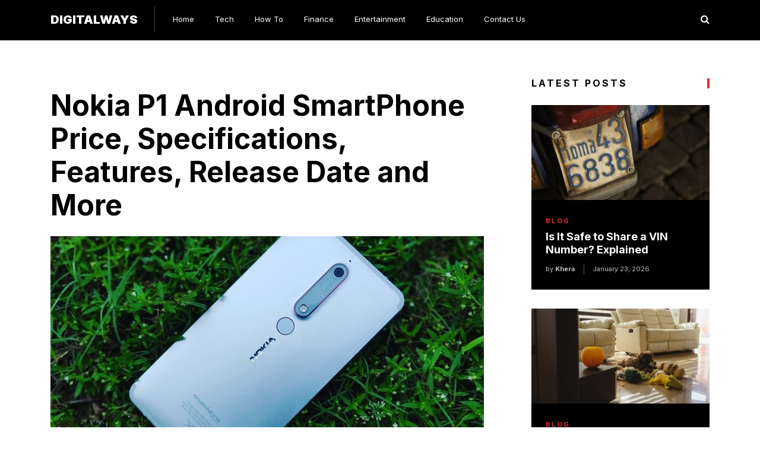

--- FILE ---
content_type: text/html; charset=UTF-8
request_url: https://www.digitalways.org/nokia-p1-android-smartphone-price-specifications-features-release-date-and-more/
body_size: 14294
content:
<!doctype html>
<html class="no-js" lang="en-US" prefix="og: https://ogp.me/ns#">
<head itemscope="itemscope" itemtype="http://schema.org/WebSite">
	<meta charset="UTF-8">
<link rel="profile" href="http://gmpg.org/xfn/11">
<link rel="pingback" href="https://www.digitalways.org/xmlrpc.php">
<meta name="viewport" content="width=device-width, initial-scale=1.0">
<meta itemprop="name" content="Digitalways">
<!-- Search Engine Optimization by Rank Math - https://rankmath.com/ -->
<title>Nokia P1 Android SmartPhone Price, Specifications, Features, Release Date and More - Digitalways</title>
<meta name="description" content="The Brand Nokia, The Icon Nokia has come back on this market at the early of this year. Last month, Nokia launched their fully optimized Android Smart"/>
<meta name="robots" content="follow, index, max-snippet:-1, max-video-preview:-1, max-image-preview:large"/>
<link rel="canonical" href="https://www.digitalways.org/nokia-p1-android-smartphone-price-specifications-features-release-date-and-more/" />
<meta property="og:locale" content="en_US" />
<meta property="og:type" content="article" />
<meta property="og:title" content="Nokia P1 Android SmartPhone Price, Specifications, Features, Release Date and More - Digitalways" />
<meta property="og:description" content="The Brand Nokia, The Icon Nokia has come back on this market at the early of this year. Last month, Nokia launched their fully optimized Android Smart" />
<meta property="og:url" content="https://www.digitalways.org/nokia-p1-android-smartphone-price-specifications-features-release-date-and-more/" />
<meta property="og:site_name" content="Digital Ways" />
<meta property="article:section" content="Tech" />
<meta property="og:updated_time" content="2024-02-19T01:36:44+00:00" />
<meta property="og:image" content="https://www.digitalways.org/wp-content/uploads/2023/06/nokia-1024x802.jpg" />
<meta property="og:image:secure_url" content="https://www.digitalways.org/wp-content/uploads/2023/06/nokia-1024x802.jpg" />
<meta property="og:image:width" content="730" />
<meta property="og:image:height" content="572" />
<meta property="og:image:alt" content="Nokia P1 Android SmartPhone Price, Specifications, Features, Release Date and More" />
<meta property="og:image:type" content="image/jpeg" />
<meta property="article:published_time" content="2023-06-05T12:44:21+00:00" />
<meta property="article:modified_time" content="2024-02-19T01:36:44+00:00" />
<meta name="twitter:card" content="summary_large_image" />
<meta name="twitter:title" content="Nokia P1 Android SmartPhone Price, Specifications, Features, Release Date and More - Digitalways" />
<meta name="twitter:description" content="The Brand Nokia, The Icon Nokia has come back on this market at the early of this year. Last month, Nokia launched their fully optimized Android Smart" />
<meta name="twitter:image" content="https://www.digitalways.org/wp-content/uploads/2023/06/nokia-1024x802.jpg" />
<meta name="twitter:label1" content="Written by" />
<meta name="twitter:data1" content="Khera" />
<meta name="twitter:label2" content="Time to read" />
<meta name="twitter:data2" content="3 minutes" />
<script type="application/ld+json" class="rank-math-schema">{"@context":"https://schema.org","@graph":[{"@type":["Person","Organization"],"@id":"https://www.digitalways.org/#person","name":"Digital Ways"},{"@type":"WebSite","@id":"https://www.digitalways.org/#website","url":"https://www.digitalways.org","name":"Digital Ways","publisher":{"@id":"https://www.digitalways.org/#person"},"inLanguage":"en-US"},{"@type":"ImageObject","@id":"https://www.digitalways.org/wp-content/uploads/2023/06/nokia-scaled.jpg","url":"https://www.digitalways.org/wp-content/uploads/2023/06/nokia-scaled.jpg","width":"2560","height":"2005","caption":"Nokia P1 Android SmartPhone Price, Specifications, Features, Release Date and More","inLanguage":"en-US"},{"@type":"WebPage","@id":"https://www.digitalways.org/nokia-p1-android-smartphone-price-specifications-features-release-date-and-more/#webpage","url":"https://www.digitalways.org/nokia-p1-android-smartphone-price-specifications-features-release-date-and-more/","name":"Nokia P1 Android SmartPhone Price, Specifications, Features, Release Date and More - Digitalways","datePublished":"2023-06-05T12:44:21+00:00","dateModified":"2024-02-19T01:36:44+00:00","isPartOf":{"@id":"https://www.digitalways.org/#website"},"primaryImageOfPage":{"@id":"https://www.digitalways.org/wp-content/uploads/2023/06/nokia-scaled.jpg"},"inLanguage":"en-US"},{"@type":"Person","@id":"https://www.digitalways.org/author/digitalways/","name":"Khera","url":"https://www.digitalways.org/author/digitalways/","image":{"@type":"ImageObject","@id":"https://secure.gravatar.com/avatar/cffa62372cc674c488ea022ac918803ba55e18e5280ececad092511c37a7c349?s=96&amp;d=mm&amp;r=g","url":"https://secure.gravatar.com/avatar/cffa62372cc674c488ea022ac918803ba55e18e5280ececad092511c37a7c349?s=96&amp;d=mm&amp;r=g","caption":"Khera","inLanguage":"en-US"},"sameAs":["http://digitalways.org"]},{"@type":"BlogPosting","headline":"Nokia P1 Android SmartPhone Price, Specifications, Features, Release Date and More - Digitalways","datePublished":"2023-06-05T12:44:21+00:00","dateModified":"2024-02-19T01:36:44+00:00","articleSection":"Tech","author":{"@id":"https://www.digitalways.org/author/digitalways/","name":"Khera"},"publisher":{"@id":"https://www.digitalways.org/#person"},"description":"The Brand Nokia, The Icon Nokia has come back on this market at the early of this year. Last month, Nokia launched their fully optimized Android Smart","name":"Nokia P1 Android SmartPhone Price, Specifications, Features, Release Date and More - Digitalways","@id":"https://www.digitalways.org/nokia-p1-android-smartphone-price-specifications-features-release-date-and-more/#richSnippet","isPartOf":{"@id":"https://www.digitalways.org/nokia-p1-android-smartphone-price-specifications-features-release-date-and-more/#webpage"},"image":{"@id":"https://www.digitalways.org/wp-content/uploads/2023/06/nokia-scaled.jpg"},"inLanguage":"en-US","mainEntityOfPage":{"@id":"https://www.digitalways.org/nokia-p1-android-smartphone-price-specifications-features-release-date-and-more/#webpage"}}]}</script>
<!-- /Rank Math WordPress SEO plugin -->

<link rel='dns-prefetch' href='//fonts.googleapis.com' />
<link rel="alternate" type="application/rss+xml" title="Digitalways &raquo; Feed" href="https://www.digitalways.org/feed/" />
<link rel="alternate" type="application/rss+xml" title="Digitalways &raquo; Comments Feed" href="https://www.digitalways.org/comments/feed/" />
			<link rel="shortcut icon" href="https://www.digitalways.org/wp-content/uploads/2024/02/favicon.jpg" type="image/x-icon" />
		
		
		<link rel="alternate" type="application/rss+xml" title="Digitalways &raquo; Nokia P1 Android SmartPhone Price, Specifications, Features, Release Date and More Comments Feed" href="https://www.digitalways.org/nokia-p1-android-smartphone-price-specifications-features-release-date-and-more/feed/" />
<link rel="alternate" title="oEmbed (JSON)" type="application/json+oembed" href="https://www.digitalways.org/wp-json/oembed/1.0/embed?url=https%3A%2F%2Fwww.digitalways.org%2Fnokia-p1-android-smartphone-price-specifications-features-release-date-and-more%2F" />
<link rel="alternate" title="oEmbed (XML)" type="text/xml+oembed" href="https://www.digitalways.org/wp-json/oembed/1.0/embed?url=https%3A%2F%2Fwww.digitalways.org%2Fnokia-p1-android-smartphone-price-specifications-features-release-date-and-more%2F&#038;format=xml" />
<style id='wp-img-auto-sizes-contain-inline-css' type='text/css'>
img:is([sizes=auto i],[sizes^="auto," i]){contain-intrinsic-size:3000px 1500px}
/*# sourceURL=wp-img-auto-sizes-contain-inline-css */
</style>
<style id='wp-emoji-styles-inline-css' type='text/css'>

	img.wp-smiley, img.emoji {
		display: inline !important;
		border: none !important;
		box-shadow: none !important;
		height: 1em !important;
		width: 1em !important;
		margin: 0 0.07em !important;
		vertical-align: -0.1em !important;
		background: none !important;
		padding: 0 !important;
	}
/*# sourceURL=wp-emoji-styles-inline-css */
</style>
<style id='wp-block-library-inline-css' type='text/css'>
:root{--wp-block-synced-color:#7a00df;--wp-block-synced-color--rgb:122,0,223;--wp-bound-block-color:var(--wp-block-synced-color);--wp-editor-canvas-background:#ddd;--wp-admin-theme-color:#007cba;--wp-admin-theme-color--rgb:0,124,186;--wp-admin-theme-color-darker-10:#006ba1;--wp-admin-theme-color-darker-10--rgb:0,107,160.5;--wp-admin-theme-color-darker-20:#005a87;--wp-admin-theme-color-darker-20--rgb:0,90,135;--wp-admin-border-width-focus:2px}@media (min-resolution:192dpi){:root{--wp-admin-border-width-focus:1.5px}}.wp-element-button{cursor:pointer}:root .has-very-light-gray-background-color{background-color:#eee}:root .has-very-dark-gray-background-color{background-color:#313131}:root .has-very-light-gray-color{color:#eee}:root .has-very-dark-gray-color{color:#313131}:root .has-vivid-green-cyan-to-vivid-cyan-blue-gradient-background{background:linear-gradient(135deg,#00d084,#0693e3)}:root .has-purple-crush-gradient-background{background:linear-gradient(135deg,#34e2e4,#4721fb 50%,#ab1dfe)}:root .has-hazy-dawn-gradient-background{background:linear-gradient(135deg,#faaca8,#dad0ec)}:root .has-subdued-olive-gradient-background{background:linear-gradient(135deg,#fafae1,#67a671)}:root .has-atomic-cream-gradient-background{background:linear-gradient(135deg,#fdd79a,#004a59)}:root .has-nightshade-gradient-background{background:linear-gradient(135deg,#330968,#31cdcf)}:root .has-midnight-gradient-background{background:linear-gradient(135deg,#020381,#2874fc)}:root{--wp--preset--font-size--normal:16px;--wp--preset--font-size--huge:42px}.has-regular-font-size{font-size:1em}.has-larger-font-size{font-size:2.625em}.has-normal-font-size{font-size:var(--wp--preset--font-size--normal)}.has-huge-font-size{font-size:var(--wp--preset--font-size--huge)}.has-text-align-center{text-align:center}.has-text-align-left{text-align:left}.has-text-align-right{text-align:right}.has-fit-text{white-space:nowrap!important}#end-resizable-editor-section{display:none}.aligncenter{clear:both}.items-justified-left{justify-content:flex-start}.items-justified-center{justify-content:center}.items-justified-right{justify-content:flex-end}.items-justified-space-between{justify-content:space-between}.screen-reader-text{border:0;clip-path:inset(50%);height:1px;margin:-1px;overflow:hidden;padding:0;position:absolute;width:1px;word-wrap:normal!important}.screen-reader-text:focus{background-color:#ddd;clip-path:none;color:#444;display:block;font-size:1em;height:auto;left:5px;line-height:normal;padding:15px 23px 14px;text-decoration:none;top:5px;width:auto;z-index:100000}html :where(.has-border-color){border-style:solid}html :where([style*=border-top-color]){border-top-style:solid}html :where([style*=border-right-color]){border-right-style:solid}html :where([style*=border-bottom-color]){border-bottom-style:solid}html :where([style*=border-left-color]){border-left-style:solid}html :where([style*=border-width]){border-style:solid}html :where([style*=border-top-width]){border-top-style:solid}html :where([style*=border-right-width]){border-right-style:solid}html :where([style*=border-bottom-width]){border-bottom-style:solid}html :where([style*=border-left-width]){border-left-style:solid}html :where(img[class*=wp-image-]){height:auto;max-width:100%}:where(figure){margin:0 0 1em}html :where(.is-position-sticky){--wp-admin--admin-bar--position-offset:var(--wp-admin--admin-bar--height,0px)}@media screen and (max-width:600px){html :where(.is-position-sticky){--wp-admin--admin-bar--position-offset:0px}}

/*# sourceURL=wp-block-library-inline-css */
</style><style id='global-styles-inline-css' type='text/css'>
:root{--wp--preset--aspect-ratio--square: 1;--wp--preset--aspect-ratio--4-3: 4/3;--wp--preset--aspect-ratio--3-4: 3/4;--wp--preset--aspect-ratio--3-2: 3/2;--wp--preset--aspect-ratio--2-3: 2/3;--wp--preset--aspect-ratio--16-9: 16/9;--wp--preset--aspect-ratio--9-16: 9/16;--wp--preset--color--black: #000000;--wp--preset--color--cyan-bluish-gray: #abb8c3;--wp--preset--color--white: #ffffff;--wp--preset--color--pale-pink: #f78da7;--wp--preset--color--vivid-red: #cf2e2e;--wp--preset--color--luminous-vivid-orange: #ff6900;--wp--preset--color--luminous-vivid-amber: #fcb900;--wp--preset--color--light-green-cyan: #7bdcb5;--wp--preset--color--vivid-green-cyan: #00d084;--wp--preset--color--pale-cyan-blue: #8ed1fc;--wp--preset--color--vivid-cyan-blue: #0693e3;--wp--preset--color--vivid-purple: #9b51e0;--wp--preset--gradient--vivid-cyan-blue-to-vivid-purple: linear-gradient(135deg,rgb(6,147,227) 0%,rgb(155,81,224) 100%);--wp--preset--gradient--light-green-cyan-to-vivid-green-cyan: linear-gradient(135deg,rgb(122,220,180) 0%,rgb(0,208,130) 100%);--wp--preset--gradient--luminous-vivid-amber-to-luminous-vivid-orange: linear-gradient(135deg,rgb(252,185,0) 0%,rgb(255,105,0) 100%);--wp--preset--gradient--luminous-vivid-orange-to-vivid-red: linear-gradient(135deg,rgb(255,105,0) 0%,rgb(207,46,46) 100%);--wp--preset--gradient--very-light-gray-to-cyan-bluish-gray: linear-gradient(135deg,rgb(238,238,238) 0%,rgb(169,184,195) 100%);--wp--preset--gradient--cool-to-warm-spectrum: linear-gradient(135deg,rgb(74,234,220) 0%,rgb(151,120,209) 20%,rgb(207,42,186) 40%,rgb(238,44,130) 60%,rgb(251,105,98) 80%,rgb(254,248,76) 100%);--wp--preset--gradient--blush-light-purple: linear-gradient(135deg,rgb(255,206,236) 0%,rgb(152,150,240) 100%);--wp--preset--gradient--blush-bordeaux: linear-gradient(135deg,rgb(254,205,165) 0%,rgb(254,45,45) 50%,rgb(107,0,62) 100%);--wp--preset--gradient--luminous-dusk: linear-gradient(135deg,rgb(255,203,112) 0%,rgb(199,81,192) 50%,rgb(65,88,208) 100%);--wp--preset--gradient--pale-ocean: linear-gradient(135deg,rgb(255,245,203) 0%,rgb(182,227,212) 50%,rgb(51,167,181) 100%);--wp--preset--gradient--electric-grass: linear-gradient(135deg,rgb(202,248,128) 0%,rgb(113,206,126) 100%);--wp--preset--gradient--midnight: linear-gradient(135deg,rgb(2,3,129) 0%,rgb(40,116,252) 100%);--wp--preset--font-size--small: 13px;--wp--preset--font-size--medium: 20px;--wp--preset--font-size--large: 36px;--wp--preset--font-size--x-large: 42px;--wp--preset--spacing--20: 0.44rem;--wp--preset--spacing--30: 0.67rem;--wp--preset--spacing--40: 1rem;--wp--preset--spacing--50: 1.5rem;--wp--preset--spacing--60: 2.25rem;--wp--preset--spacing--70: 3.38rem;--wp--preset--spacing--80: 5.06rem;--wp--preset--shadow--natural: 6px 6px 9px rgba(0, 0, 0, 0.2);--wp--preset--shadow--deep: 12px 12px 50px rgba(0, 0, 0, 0.4);--wp--preset--shadow--sharp: 6px 6px 0px rgba(0, 0, 0, 0.2);--wp--preset--shadow--outlined: 6px 6px 0px -3px rgb(255, 255, 255), 6px 6px rgb(0, 0, 0);--wp--preset--shadow--crisp: 6px 6px 0px rgb(0, 0, 0);}:where(.is-layout-flex){gap: 0.5em;}:where(.is-layout-grid){gap: 0.5em;}body .is-layout-flex{display: flex;}.is-layout-flex{flex-wrap: wrap;align-items: center;}.is-layout-flex > :is(*, div){margin: 0;}body .is-layout-grid{display: grid;}.is-layout-grid > :is(*, div){margin: 0;}:where(.wp-block-columns.is-layout-flex){gap: 2em;}:where(.wp-block-columns.is-layout-grid){gap: 2em;}:where(.wp-block-post-template.is-layout-flex){gap: 1.25em;}:where(.wp-block-post-template.is-layout-grid){gap: 1.25em;}.has-black-color{color: var(--wp--preset--color--black) !important;}.has-cyan-bluish-gray-color{color: var(--wp--preset--color--cyan-bluish-gray) !important;}.has-white-color{color: var(--wp--preset--color--white) !important;}.has-pale-pink-color{color: var(--wp--preset--color--pale-pink) !important;}.has-vivid-red-color{color: var(--wp--preset--color--vivid-red) !important;}.has-luminous-vivid-orange-color{color: var(--wp--preset--color--luminous-vivid-orange) !important;}.has-luminous-vivid-amber-color{color: var(--wp--preset--color--luminous-vivid-amber) !important;}.has-light-green-cyan-color{color: var(--wp--preset--color--light-green-cyan) !important;}.has-vivid-green-cyan-color{color: var(--wp--preset--color--vivid-green-cyan) !important;}.has-pale-cyan-blue-color{color: var(--wp--preset--color--pale-cyan-blue) !important;}.has-vivid-cyan-blue-color{color: var(--wp--preset--color--vivid-cyan-blue) !important;}.has-vivid-purple-color{color: var(--wp--preset--color--vivid-purple) !important;}.has-black-background-color{background-color: var(--wp--preset--color--black) !important;}.has-cyan-bluish-gray-background-color{background-color: var(--wp--preset--color--cyan-bluish-gray) !important;}.has-white-background-color{background-color: var(--wp--preset--color--white) !important;}.has-pale-pink-background-color{background-color: var(--wp--preset--color--pale-pink) !important;}.has-vivid-red-background-color{background-color: var(--wp--preset--color--vivid-red) !important;}.has-luminous-vivid-orange-background-color{background-color: var(--wp--preset--color--luminous-vivid-orange) !important;}.has-luminous-vivid-amber-background-color{background-color: var(--wp--preset--color--luminous-vivid-amber) !important;}.has-light-green-cyan-background-color{background-color: var(--wp--preset--color--light-green-cyan) !important;}.has-vivid-green-cyan-background-color{background-color: var(--wp--preset--color--vivid-green-cyan) !important;}.has-pale-cyan-blue-background-color{background-color: var(--wp--preset--color--pale-cyan-blue) !important;}.has-vivid-cyan-blue-background-color{background-color: var(--wp--preset--color--vivid-cyan-blue) !important;}.has-vivid-purple-background-color{background-color: var(--wp--preset--color--vivid-purple) !important;}.has-black-border-color{border-color: var(--wp--preset--color--black) !important;}.has-cyan-bluish-gray-border-color{border-color: var(--wp--preset--color--cyan-bluish-gray) !important;}.has-white-border-color{border-color: var(--wp--preset--color--white) !important;}.has-pale-pink-border-color{border-color: var(--wp--preset--color--pale-pink) !important;}.has-vivid-red-border-color{border-color: var(--wp--preset--color--vivid-red) !important;}.has-luminous-vivid-orange-border-color{border-color: var(--wp--preset--color--luminous-vivid-orange) !important;}.has-luminous-vivid-amber-border-color{border-color: var(--wp--preset--color--luminous-vivid-amber) !important;}.has-light-green-cyan-border-color{border-color: var(--wp--preset--color--light-green-cyan) !important;}.has-vivid-green-cyan-border-color{border-color: var(--wp--preset--color--vivid-green-cyan) !important;}.has-pale-cyan-blue-border-color{border-color: var(--wp--preset--color--pale-cyan-blue) !important;}.has-vivid-cyan-blue-border-color{border-color: var(--wp--preset--color--vivid-cyan-blue) !important;}.has-vivid-purple-border-color{border-color: var(--wp--preset--color--vivid-purple) !important;}.has-vivid-cyan-blue-to-vivid-purple-gradient-background{background: var(--wp--preset--gradient--vivid-cyan-blue-to-vivid-purple) !important;}.has-light-green-cyan-to-vivid-green-cyan-gradient-background{background: var(--wp--preset--gradient--light-green-cyan-to-vivid-green-cyan) !important;}.has-luminous-vivid-amber-to-luminous-vivid-orange-gradient-background{background: var(--wp--preset--gradient--luminous-vivid-amber-to-luminous-vivid-orange) !important;}.has-luminous-vivid-orange-to-vivid-red-gradient-background{background: var(--wp--preset--gradient--luminous-vivid-orange-to-vivid-red) !important;}.has-very-light-gray-to-cyan-bluish-gray-gradient-background{background: var(--wp--preset--gradient--very-light-gray-to-cyan-bluish-gray) !important;}.has-cool-to-warm-spectrum-gradient-background{background: var(--wp--preset--gradient--cool-to-warm-spectrum) !important;}.has-blush-light-purple-gradient-background{background: var(--wp--preset--gradient--blush-light-purple) !important;}.has-blush-bordeaux-gradient-background{background: var(--wp--preset--gradient--blush-bordeaux) !important;}.has-luminous-dusk-gradient-background{background: var(--wp--preset--gradient--luminous-dusk) !important;}.has-pale-ocean-gradient-background{background: var(--wp--preset--gradient--pale-ocean) !important;}.has-electric-grass-gradient-background{background: var(--wp--preset--gradient--electric-grass) !important;}.has-midnight-gradient-background{background: var(--wp--preset--gradient--midnight) !important;}.has-small-font-size{font-size: var(--wp--preset--font-size--small) !important;}.has-medium-font-size{font-size: var(--wp--preset--font-size--medium) !important;}.has-large-font-size{font-size: var(--wp--preset--font-size--large) !important;}.has-x-large-font-size{font-size: var(--wp--preset--font-size--x-large) !important;}
/*# sourceURL=global-styles-inline-css */
</style>

<style id='classic-theme-styles-inline-css' type='text/css'>
/*! This file is auto-generated */
.wp-block-button__link{color:#fff;background-color:#32373c;border-radius:9999px;box-shadow:none;text-decoration:none;padding:calc(.667em + 2px) calc(1.333em + 2px);font-size:1.125em}.wp-block-file__button{background:#32373c;color:#fff;text-decoration:none}
/*# sourceURL=/wp-includes/css/classic-themes.min.css */
</style>
<link rel='stylesheet' id='contact-form-7-css' href='https://www.digitalways.org/wp-content/plugins/contact-form-7/includes/css/styles.css' type='text/css' media='all' />
<link rel='stylesheet' id='multiplex-theme-css' href='https://www.digitalways.org/wp-content/themes/mts_multiplex/style.css' type='text/css' media='all' />
<link rel='stylesheet' id='multiplex_google_fonts-css' href='https://fonts.googleapis.com/css?family=Inter%3A900%2C400%2C700&#038;subset=latin&#038;display=swap' type='text/css' media='all' />
<link rel='stylesheet' id='fontawesome-css' href='https://www.digitalways.org/wp-content/themes/mts_multiplex/css/font-awesome.min.css' type='text/css' media='all' />
<link rel='stylesheet' id='multiplex-responsive-css' href='https://www.digitalways.org/wp-content/themes/mts_multiplex/css/multiplex-responsive.css' type='text/css' media='all' />
<link rel='stylesheet' id='multiplex-dynamic-css-css' href='//www.digitalways.org/wp-content/uploads/multiplex-styles/multiplex-18.css?timestamp=1708492569&#038;ver=1.0.3' type='text/css' media='all' />
<script type="text/javascript" src="https://www.digitalways.org/wp-includes/js/jquery/jquery.min.js" id="jquery-core-js"></script>
<script type="text/javascript" src="https://www.digitalways.org/wp-includes/js/jquery/jquery-migrate.min.js" id="jquery-migrate-js"></script>
<link rel="https://api.w.org/" href="https://www.digitalways.org/wp-json/" /><link rel="alternate" title="JSON" type="application/json" href="https://www.digitalways.org/wp-json/wp/v2/posts/18" /><link rel="EditURI" type="application/rsd+xml" title="RSD" href="https://www.digitalways.org/xmlrpc.php?rsd" />
<meta name="generator" content="WordPress 6.9" />
<link rel='shortlink' href='https://www.digitalways.org/?p=18' />
</head>

<body id="blog" class="wp-singular post-template-default single single-post postid-18 single-format-standard wp-theme-mts_multiplex main">

	
	<div class="main-container">

			<div class="clear" id="catcher"></div>
<header id="site-header" class="main-header header-default sticky-navigation clearfix" role="banner" itemscope="itemscope" itemtype="http://schema.org/WPHeader">


	<div class="container">

		<div id="header" class="clearfix">

			<div class="logo-wrap">
				<h2 id="logo" class="text-logo clearfix"><a href="https://www.digitalways.org">Digitalways</a></h2>			</div>

			<!-- Navigation -->
			
<div id="primary-navigation" class="primary-navigation" role="navigation" itemscope="itemscope" itemtype="http://schema.org/SiteNavigationElement">

	<a href="#" id="pull" class="toggle-mobile-menu"><span>Menu</span></a>
	
		<nav class="navigation clearfix mobile-menu-wrapper">
			<ul id="menu-main" class="menu clearfix"><li id="menu-item-223" class="menu-item menu-item-type-custom menu-item-object-custom menu-item-home menu-item-223"><a href="https://www.digitalways.org/">Home</a></li>
<li id="menu-item-227" class="menu-item menu-item-type-taxonomy menu-item-object-category current-post-ancestor current-menu-parent current-post-parent menu-item-227"><a href="https://www.digitalways.org/category/tech/">Tech</a></li>
<li id="menu-item-224" class="menu-item menu-item-type-taxonomy menu-item-object-category menu-item-224"><a href="https://www.digitalways.org/category/how-to/">How To</a></li>
<li id="menu-item-225" class="menu-item menu-item-type-taxonomy menu-item-object-category menu-item-225"><a href="https://www.digitalways.org/category/finance/">Finance</a></li>
<li id="menu-item-226" class="menu-item menu-item-type-taxonomy menu-item-object-category menu-item-226"><a href="https://www.digitalways.org/category/entertainment/">Entertainment</a></li>
<li id="menu-item-229" class="menu-item menu-item-type-taxonomy menu-item-object-category menu-item-229"><a href="https://www.digitalways.org/category/education/">Education</a></li>
<li id="menu-item-444" class="menu-item menu-item-type-post_type menu-item-object-page menu-item-444"><a href="https://www.digitalways.org/contact-us/">Contact Us</a></li>
</ul>		</nav>

	
</div><!-- nav -->

			<!-- Search Form -->
			<div class="header-search-icon"><i class="fa fa-search"></i></div>
		</div><!--#header-->

	</div><!--.container-->

	
				<div class="header-search-box">

					<div class="container">

					
<form method="get" id="searchform" class="search-form" action="https://www.digitalways.org" _lpchecked="1">
	<fieldset>
		<input type="text" name="s" id="s" value="" placeholder="Enter Your Search Topic..." >
		<button id="search-image" class="sbutton icon" type="submit" value=""><i class="fa fa-search"></i></button>
	</fieldset>
</form>

					<div class="search-box-wrapper"><div class="header-search-title-container"><h3 class="header-search-title">Latest Posts</h3></div><ul class="clearfix">
					<li class="search-box-posts clearfix post-4873 post type-post status-publish format-standard has-post-thumbnail hentry category-blog has_thumb" id="post-4873">

									<a href="https://www.digitalways.org/is-it-safe-to-share-a-vin-number-explained/" title="Is It Safe to Share a VIN Number? Explained" id="featured-thumbnail" class="post-image multiplex-featured">

				
				<div class="featured-thumbnail">
					<img width="255" height="160" src="https://www.digitalways.org/wp-content/uploads/2026/01/homa-43-6838-plate-number-vin-number-vehicle-identification-car-tag-255x160.jpg" class="attachment-multiplex-featured size-multiplex-featured wp-post-image" alt="Is It Safe to Share a VIN Number? Explained" title="Is It Safe to Share a VIN Number? Explained" decoding="async" />				</div>
			</a>
						<header>

				<h3 class="title front-view-title">
					<a href="https://www.digitalways.org/is-it-safe-to-share-a-vin-number-explained/" title="Is It Safe to Share a VIN Number? Explained">Is It Safe to Share a VIN Number? Explained</a>
				</h3>

			</header>
			<div class="theviews">17 views</div>
					</li>

					
					<li class="search-box-posts clearfix post-4863 post type-post status-publish format-standard has-post-thumbnail hentry category-blog has_thumb" id="post-4863">

									<a href="https://www.digitalways.org/protecting-pet-health-with-routine-laboratory-checkups/" title="Protecting Pet Health with Routine Laboratory Checkups" id="featured-thumbnail" class="post-image multiplex-featured">

				
				<div class="featured-thumbnail">
					<img width="255" height="160" src="https://www.digitalways.org/wp-content/uploads/2025/08/a-dog-laying-on-the-floor-with-stuffed-animals-clean-modern-room-air-purifier-pets-255x160.jpg" class="attachment-multiplex-featured size-multiplex-featured wp-post-image" alt="Protecting Pet Health with Routine Laboratory Checkups" title="Protecting Pet Health with Routine Laboratory Checkups" decoding="async" />				</div>
			</a>
						<header>

				<h3 class="title front-view-title">
					<a href="https://www.digitalways.org/protecting-pet-health-with-routine-laboratory-checkups/" title="Protecting Pet Health with Routine Laboratory Checkups">Protecting Pet Health with Routine Laboratory Checkups</a>
				</h3>

			</header>
			<div class="theviews">15 views</div>
					</li>

					
					<li class="search-box-posts clearfix post-4876 post type-post status-publish format-standard has-post-thumbnail hentry category-blog has_thumb" id="post-4876">

									<a href="https://www.digitalways.org/what-is-formswift-features-and-uses-explained/" title="What Is FormSwift? Features and Uses Explained" id="featured-thumbnail" class="post-image multiplex-featured">

				
				<div class="featured-thumbnail">
					<img width="255" height="160" src="https://www.digitalways.org/wp-content/uploads/2025/12/a-woman-writing-on-a-piece-of-paper-contract-signing-freelance-agreement-web-developer-1-255x160.jpg" class="attachment-multiplex-featured size-multiplex-featured wp-post-image" alt="What Is FormSwift? Features and Uses Explained" title="What Is FormSwift? Features and Uses Explained" decoding="async" />				</div>
			</a>
						<header>

				<h3 class="title front-view-title">
					<a href="https://www.digitalways.org/what-is-formswift-features-and-uses-explained/" title="What Is FormSwift? Features and Uses Explained">What Is FormSwift? Features and Uses Explained</a>
				</h3>

			</header>
			<div class="theviews">19 views</div>
					</li>

					
					<li class="search-box-posts clearfix post-4872 post type-post status-publish format-standard has-post-thumbnail hentry category-blog has_thumb" id="post-4872">

									<a href="https://www.digitalways.org/what-is-iengage-platform-overview-explained/" title="What Is iEngage? Platform Overview Explained" id="featured-thumbnail" class="post-image multiplex-featured">

				
				<div class="featured-thumbnail">
					<img width="255" height="160" src="https://www.digitalways.org/wp-content/uploads/2025/03/team-collaborating-around-a-whiteboard-in-an-office-business-teamwork-training-255x160.jpg" class="attachment-multiplex-featured size-multiplex-featured wp-post-image" alt="What Is iEngage? Platform Overview Explained" title="What Is iEngage? Platform Overview Explained" decoding="async" />				</div>
			</a>
						<header>

				<h3 class="title front-view-title">
					<a href="https://www.digitalways.org/what-is-iengage-platform-overview-explained/" title="What Is iEngage? Platform Overview Explained">What Is iEngage? Platform Overview Explained</a>
				</h3>

			</header>
			<div class="theviews">25 views</div>
					</li>

					</ul></div>
			<div class="js-filter-categories">
				<ul>
					<li>
									<a class="js-filter-category" data-category="1" href="https://www.digitalways.org/category/blog/">Blog</a>
								</li><li>
									<a class="js-filter-category" data-category="2" href="https://www.digitalways.org/category/education/">Education</a>
								</li><li>
									<a class="js-filter-category" data-category="10" href="https://www.digitalways.org/category/entertainment/">Entertainment</a>
								</li><li>
									<a class="js-filter-category" data-category="8" href="https://www.digitalways.org/category/finance/">Finance</a>
								</li><li>
									<a class="js-filter-category" data-category="5" href="https://www.digitalways.org/category/how-to/">How To</a>
								</li><li>
									<a class="js-filter-category" data-category="7" href="https://www.digitalways.org/category/tech/">Tech</a>
								</li>				</ul>
			</div>

			
					</div><!--.container-->

				</div>

				
</header>


	<div id="wrapper" class="single clearfix single_post_wrap">

		<div class="container clearfix">

			
		<article class="article">

			
			<div id="content_box" class="cslayout">
											<div id="post-18" class="g post post-18 type-post status-publish format-standard has-post-thumbnail hentry category-tech has_thumb">
										<div class="single_post">

			
					<header>

			
			<h1 class="title single-title">Nokia P1 Android SmartPhone Price, Specifications, Features, Release Date and More</h1>

			
		</header><!--.single-full-header-->
		
			<img width="730" height="400" src="https://www.digitalways.org/wp-content/uploads/2023/06/nokia-730x400.jpg" class="single-featured-image wp-post-image" alt="Nokia P1 Android SmartPhone Price, Specifications, Features, Release Date and More" title="Nokia P1 Android SmartPhone Price, Specifications, Features, Release Date and More" decoding="async" fetchpriority="high" />
			<div class="post-single-content box mark-links entry-content">

				<div class="thecontent"><p style="text-align: justify;">The Brand Nokia, The Icon Nokia has come back on this market at the early of this year. Last month, Nokia launched their fully optimized Android Smart Phone <strong>Nokia 6</strong> by HMD Global in China. <strong>HMD Global</strong> the Finnish Company has came with colaboration with Nokia on the bond of selling smart phones in the market. HMD Global has officially said in a articale that Nokia will release half a dozen of smartphones in this year. Nokia P1 is going to be released on<strong> MWC, 2017.</strong></p>
<p style="text-align: justify;">It is expected their new smartphone Nokia P1 will step on the market on 26th February, 2017. It is just a few days to go for the occasion. There are many leaks on the web about Nokia P1 but there is certain confusion about the release of Nokia P1 or <strong>Nokia 8</strong>. <strong>Nokia 6</strong> already made a huge market just in some sec in China.</p>
<h4 style="text-align: justify;"><strong>Nokia P1 Design:</strong></h4>
<p style="text-align: justify;">A youtube blogger has leaked a video of Nokia P1 Design, based on the concept of the video. Nokia P1 is based on the  fully metal frame body with a unique looking along with Gorila Glass 2.5. The volume and power buttons are fixed on the right side edge of the phone and there is also dual sim Hybrid slot on the left side. Carl Zesis Lens are fixed at the back  of the Nokia P1. This is placed on the <strong>phone</strong> vertically. Nokia P1 is designed to have a Type C USB Support. The Speaker is fixed at the back side of the phone. 3.5 mm bottom jack fixed on the back panel of the phone. The home button with the fingerprint scanner presented on lower of the phone. In the leak, three color option of the phone. The colors of the Nokia P1 is Silver, Black &amp; Rose Gold.</p>
<h4 style="text-align: justify;"><strong>Nokia P1 Specification:</strong></h4>
<p style="text-align: justify;">According to the report on Nokia Poweruser, Nokia China has confirmly  said that a user confirmed the report as saying – Earlier it has leaked about the specifications about the Nokia P1. Nokia P1 designed with the 5.3 inch IGZO Display with S835. The Refresh Rate of the Screen is 1 to 120 Hz. Corning Gorilla Glass 5 coated on the top of the display. It comes with Snapdragon 835 CPU with 2.4 GHz processor. The Front camera of the phone furnished with 24MP and the selfie camera is 13MP. The battery life of the phone powered with 3,500 mAh battery. Nokia P1 has Qualcomm’s fast charging facility. The phone also supports Ultrasonic Fingerprint Scanner with IP55/IP57 technology with certifications. Nokia P1 should have Android Nougat 7.0.1 operating system. The RAM of the phone may be powered in 6GB. The internal memory of the phone may be 128GB or 256 GB storage capacity. The Nokia P1 is fully supported with Iron Steel Metal Body.<br />
<ins class="adsbygoogle" data-ad-client="ca-pub-2762342936323127" data-ad-slot="2868468099" data-ad-format="auto" data-adsbygoogle-status="done"><ins id="aswift_6_expand"><ins id="aswift_6_anchor"></ins></ins></ins></p>
<h4 style="text-align: justify;"><strong>Nokia P1 Price:</strong></h4>
<p style="text-align: justify;"><strong>Nokia P1 Price in India</strong> has yet not released but it is expected to be with in 19,999/- . According to market feature phones if the price will be high than expectations then customer will disagree to buy phone on the count.</p>
<h4 style="text-align: justify;"><strong>Nokia P1 Release Date:</strong></h4>
<p style="text-align: justify;"><strong>Nokia P1 Release Date in India</strong> has yet not disclosed but it is expected that on 26th Feb,2017 at MWC, 2017, Nokia will come in market again with their new Smart Phone. If the phone is revealed on that day then customers waiting for the phone all over the world can have chance to get the phone very soon.</p>
<p style="text-align: justify;">Nokia steeped on the market with the new Nokia models in this year. The smartphone brand is trying to get all their value , all their good will again. Nokia has lost the market on the competition of smart phone rather than windows phone. So, Nokia is back to compete with the other companies with Android features. Hope Nokia will make a huge market and have a great response for the new Smart phone Nokia P1.</p>
</div><div class="share-wrap bottom"><span class="share-text">Share</span>						<div class="shareit shareit-circular circular bottom">
											<!-- Facebook -->
				<a href="//www.facebook.com/share.php?m2w&s=100&p[url]=https%3A%2F%2Fwww.digitalways.org%2Fnokia-p1-android-smartphone-price-specifications-features-release-date-and-more%2F&p[images][0]=h&p[title]=Nokia%20P1%20Android%20SmartPhone%20Price%2C%20Specifications%2C%20Features%2C%20Release%20Date%20and%20More&u=https%3A%2F%2Fwww.digitalways.org%2Fnokia-p1-android-smartphone-price-specifications-features-release-date-and-more%2F&t=Nokia%20P1%20Android%20SmartPhone%20Price%2C%20Specifications%2C%20Features%2C%20Release%20Date%20and%20More" class="facebooksharebtn" onclick="javascript:window.open(this.href, '', 'menubar=no,toolbar=no,resizable=yes,scrollbars=yes,height=600,width=600');return false;"><span class="social-icon"><i class="fa fa-facebook"></i></span></a>
								<!-- Twitter -->
								<a href="https://twitter.com/intent/tweet?original_referer=https%3A%2F%2Fwww.digitalways.org%2Fnokia-p1-android-smartphone-price-specifications-features-release-date-and-more%2F&text=Nokia P1 Android SmartPhone Price, Specifications, Features, Release Date and More&url=https%3A%2F%2Fwww.digitalways.org%2Fnokia-p1-android-smartphone-price-specifications-features-release-date-and-more%2F" class="twitterbutton" onclick="javascript:window.open(this.href, '', 'menubar=no,toolbar=no,resizable=yes,scrollbars=yes,height=600,width=600');return false;"><span class="social-icon"><i class="fa fa-twitter"></i></span></a>
								<!-- Pinterest -->
								<a href="http://pinterest.com/pin/create/button/?url=https%3A%2F%2Fwww.digitalways.org%2Fnokia-p1-android-smartphone-price-specifications-features-release-date-and-more%2F&multiplex=https://www.digitalways.org/wp-content/uploads/2023/06/nokia-scaled.jpg&description=Nokia P1 Android SmartPhone Price, Specifications, Features, Release Date and More" class="share-pinbtn" onclick="javascript:window.open(this.href, '', 'menubar=no,toolbar=no,resizable=yes,scrollbars=yes,height=600,width=600');return false;"><span class="social-icon"><i class="fa fa-pinterest"></i></span></a>
										</div>
					</div>
			</div><!--.post-single-content-->

		</div><!--.single_post-->
				<div class="postauthor">

			<img alt='Avatar for Khera' title='Gravatar for Khera' src='https://secure.gravatar.com/avatar/cffa62372cc674c488ea022ac918803ba55e18e5280ececad092511c37a7c349?s=80&#038;d=mm&#038;r=g' srcset='https://secure.gravatar.com/avatar/cffa62372cc674c488ea022ac918803ba55e18e5280ececad092511c37a7c349?s=160&#038;d=mm&#038;r=g 2x' class='avatar avatar-80 photo' height='80' width='80' decoding='async'/>			<div class="content-wrap">
				<div class="content-name">
					<div class="content-author">
						<div class="designation"></div>						<h5 class="vcard author">
							<a href="https://www.digitalways.org/author/digitalways/" class="fn">
								Khera							</a>
						</h5>
					</div>
					<div class="author-social clearfix"></div>				</div>
				<p></p>
			</div>
		</div>
									</div><!--.g post-->
							
			</div>
		</article>
		<aside id="sidebar" class="sidebar c-4-12 mts-sidebar-sidebar" role="complementary" itemscope itemtype="http://schema.org/WPSideBar">
	<div id="mts_recent_posts_widget-6" class="widget widget_mts_recent_posts_widget vertical-small"><h3 class="widget-title">LATEST POSTS</h3><ul class="advanced-recent-posts">				<li class="post-box vertical-small have-thumb">										<div class="post-img">
						<a href="https://www.digitalways.org/is-it-safe-to-share-a-vin-number-explained/" title="Is It Safe to Share a VIN Number? Explained">
							<img width="300" height="160" src="https://www.digitalways.org/wp-content/uploads/2026/01/homa-43-6838-plate-number-vin-number-vehicle-identification-car-tag-300x160.jpg" class="attachment-multiplex-widgetfull size-multiplex-widgetfull wp-post-image" alt="Is It Safe to Share a VIN Number? Explained" title="Is It Safe to Share a VIN Number? Explained" decoding="async" loading="lazy" />						</a>
					</div>
										<div class="post-data">
						<div class="post-data-container">
													<div class="thecategory"><a href="https://www.digitalways.org/category/blog/" title="View all posts in Blog">Blog</a></div>
													<div class="post-title">
								<a href="https://www.digitalways.org/is-it-safe-to-share-a-vin-number-explained/" title="Is It Safe to Share a VIN Number? Explained">Is It Safe to Share a VIN Number? Explained</a>
							</div>
															<div class="post-info">
									<span class="theauthor"><span class="author-text">by </span><span><a href="https://www.digitalways.org/author/digitalways/" title="Posts by Khera" rel="author">Khera</a></span></span><span class="thetime updated">January 23, 2026</span>								</div> <!--end .post-info-->
														</div>
					</div>
				</li>							<li class="post-box vertical-small have-thumb">										<div class="post-img">
						<a href="https://www.digitalways.org/protecting-pet-health-with-routine-laboratory-checkups/" title="Protecting Pet Health with Routine Laboratory Checkups">
							<img width="300" height="160" src="https://www.digitalways.org/wp-content/uploads/2025/08/a-dog-laying-on-the-floor-with-stuffed-animals-clean-modern-room-air-purifier-pets-300x160.jpg" class="attachment-multiplex-widgetfull size-multiplex-widgetfull wp-post-image" alt="Protecting Pet Health with Routine Laboratory Checkups" title="Protecting Pet Health with Routine Laboratory Checkups" decoding="async" loading="lazy" />						</a>
					</div>
										<div class="post-data">
						<div class="post-data-container">
													<div class="thecategory"><a href="https://www.digitalways.org/category/blog/" title="View all posts in Blog">Blog</a></div>
													<div class="post-title">
								<a href="https://www.digitalways.org/protecting-pet-health-with-routine-laboratory-checkups/" title="Protecting Pet Health with Routine Laboratory Checkups">Protecting Pet Health with Routine Laboratory Checkups</a>
							</div>
															<div class="post-info">
									<span class="theauthor"><span class="author-text">by </span><span><a href="https://www.digitalways.org/author/digitalways/" title="Posts by Khera" rel="author">Khera</a></span></span><span class="thetime updated">January 23, 2026</span>								</div> <!--end .post-info-->
														</div>
					</div>
				</li>							<li class="post-box vertical-small have-thumb">										<div class="post-img">
						<a href="https://www.digitalways.org/what-is-formswift-features-and-uses-explained/" title="What Is FormSwift? Features and Uses Explained">
							<img width="300" height="160" src="https://www.digitalways.org/wp-content/uploads/2025/12/a-woman-writing-on-a-piece-of-paper-contract-signing-freelance-agreement-web-developer-1-300x160.jpg" class="attachment-multiplex-widgetfull size-multiplex-widgetfull wp-post-image" alt="What Is FormSwift? Features and Uses Explained" title="What Is FormSwift? Features and Uses Explained" decoding="async" loading="lazy" />						</a>
					</div>
										<div class="post-data">
						<div class="post-data-container">
													<div class="thecategory"><a href="https://www.digitalways.org/category/blog/" title="View all posts in Blog">Blog</a></div>
													<div class="post-title">
								<a href="https://www.digitalways.org/what-is-formswift-features-and-uses-explained/" title="What Is FormSwift? Features and Uses Explained">What Is FormSwift? Features and Uses Explained</a>
							</div>
															<div class="post-info">
									<span class="theauthor"><span class="author-text">by </span><span><a href="https://www.digitalways.org/author/digitalways/" title="Posts by Khera" rel="author">Khera</a></span></span><span class="thetime updated">January 23, 2026</span>								</div> <!--end .post-info-->
														</div>
					</div>
				</li>							<li class="post-box vertical-small have-thumb">										<div class="post-img">
						<a href="https://www.digitalways.org/what-is-iengage-platform-overview-explained/" title="What Is iEngage? Platform Overview Explained">
							<img width="300" height="160" src="https://www.digitalways.org/wp-content/uploads/2025/03/team-collaborating-around-a-whiteboard-in-an-office-business-teamwork-training-300x160.jpg" class="attachment-multiplex-widgetfull size-multiplex-widgetfull wp-post-image" alt="What Is iEngage? Platform Overview Explained" title="What Is iEngage? Platform Overview Explained" decoding="async" loading="lazy" />						</a>
					</div>
										<div class="post-data">
						<div class="post-data-container">
													<div class="thecategory"><a href="https://www.digitalways.org/category/blog/" title="View all posts in Blog">Blog</a></div>
													<div class="post-title">
								<a href="https://www.digitalways.org/what-is-iengage-platform-overview-explained/" title="What Is iEngage? Platform Overview Explained">What Is iEngage? Platform Overview Explained</a>
							</div>
															<div class="post-info">
									<span class="theauthor"><span class="author-text">by </span><span><a href="https://www.digitalways.org/author/digitalways/" title="Posts by Khera" rel="author">Khera</a></span></span><span class="thetime updated">January 23, 2026</span>								</div> <!--end .post-info-->
														</div>
					</div>
				</li>							<li class="post-box vertical-small have-thumb">										<div class="post-img">
						<a href="https://www.digitalways.org/how-to-import-sortedlist-in-python-a-complete-guide/" title="How to Import SortedList in Python: A Complete Guide">
							<img width="300" height="160" src="https://www.digitalways.org/wp-content/uploads/2026/01/abstract-geometric-pattern-with-gray-lines-on-white-background-sorted-list-python-code-data-structure-300x160.jpg" class="attachment-multiplex-widgetfull size-multiplex-widgetfull wp-post-image" alt="How to Import SortedList in Python: A Complete Guide" title="How to Import SortedList in Python: A Complete Guide" decoding="async" loading="lazy" />						</a>
					</div>
										<div class="post-data">
						<div class="post-data-container">
													<div class="thecategory"><a href="https://www.digitalways.org/category/blog/" title="View all posts in Blog">Blog</a></div>
													<div class="post-title">
								<a href="https://www.digitalways.org/how-to-import-sortedlist-in-python-a-complete-guide/" title="How to Import SortedList in Python: A Complete Guide">How to Import SortedList in Python: A Complete Guide</a>
							</div>
															<div class="post-info">
									<span class="theauthor"><span class="author-text">by </span><span><a href="https://www.digitalways.org/author/digitalways/" title="Posts by Khera" rel="author">Khera</a></span></span><span class="thetime updated">January 23, 2026</span>								</div> <!--end .post-info-->
														</div>
					</div>
				</li>			</ul>

			<style>
				#mts_recent_posts_widget-6 .wp-post-image { border-radius:0px }			</style>

		</div>
			<style>
			#mts_recent_posts_widget-6.widget_mts_recent_posts_widget li { 
					border-radius:0px;
					background:#000000;
				} #mts_recent_posts_widget-6.widget_mts_recent_posts_widget li.vertical-small .post-data {
					padding-top:24px;
					padding-right:24px;
					padding-bottom:24px;
					padding-left:24px;
				} #mts_recent_posts_widget-6.widget_mts_recent_posts_widget li .horizontal-container-inner {
					padding-top:24px;
					padding-right:24px;
					padding-bottom:24px;
					padding-left:24px;
				} #mts_recent_posts_widget-6 .advanced-recent-posts .post-title a { 
					color:#ffffff;
				} #mts_recent_posts_widget-6 .advanced-recent-posts .post-excerpt { 
					color:#ffffff;
				} #mts_recent_posts_widget-6 .advanced-recent-posts .post-info {
					color:#ffffff;
				} #mts_recent_posts_widget-6 .advanced-recent-posts .post-info > span:after {
					color:#ffffff;
				} #mts_recent_posts_widget-6 .advanced-recent-posts .horizontal-container-inner .post-info > span:after { 
					background:#ffffff;
				} 			</style>
			<div id="mts_related_posts_widget-3" class="widget widget_mts_related_posts_widget horizontal-small"><h3 class="widget-title">Related Posts</h3><ul class="related-posts-widget">				<li class="post-box horizontal-small horizontal-container"><div class="horizontal-container-inner">										<div class="post-img">
						<a href="https://www.digitalways.org/6-best-websites-to-buy-and-sell-gift-cards-online-in-nigeria/" title="6 Best Websites to Buy and Sell Gift Cards Online in Nigeria">
							<img width="56" height="56" src="https://www.digitalways.org/wp-content/uploads/2025/11/gift-cards-56x56.jpg" class="attachment-multiplex-widgetthumb size-multiplex-widgetthumb wp-post-image" alt="6 Best Websites to Buy and Sell Gift Cards Online in Nigeria" title="6 Best Websites to Buy and Sell Gift Cards Online in Nigeria" decoding="async" loading="lazy" />						</a>
					</div>
										<div class="post-data">
						<div class="post-data-container">
														<div class="post-title">
								<a href="https://www.digitalways.org/6-best-websites-to-buy-and-sell-gift-cards-online-in-nigeria/" title="6 Best Websites to Buy and Sell Gift Cards Online in Nigeria">6 Best Websites to Buy and Sell Gift Cards Online&nbsp;&hellip;</a>
							</div>
														<div class="post-info bottom">
								<span class="theauthor"><span class="author-text">by </span><span><a href="https://www.digitalways.org/author/adnan/" title="Posts by adnan" rel="author">adnan</a></span></span><span class="thetime updated">November 4, 2025</span>							</div> <!--end .post-info-->
																				</div>
					</div>
				</div></li>							<li class="post-box horizontal-small horizontal-container"><div class="horizontal-container-inner">										<div class="post-img">
						<a href="https://www.digitalways.org/fix-your-laptops-screen-red-tint-4-easy-methods-to-employ/" title="Fix Your Laptop&#8217;s Screen Red Tint: 4 Easy Methods to Employ">
							<img width="56" height="56" src="https://www.digitalways.org/wp-content/uploads/2024/07/laptop-screen-featured-56x56.jpg" class="attachment-multiplex-widgetthumb size-multiplex-widgetthumb wp-post-image" alt="Fix Your Laptop&#8217;s Screen Red Tint: 4 Easy Methods to Employ" title="Fix Your Laptop&#8217;s Screen Red Tint: 4 Easy Methods to Employ" decoding="async" loading="lazy" />						</a>
					</div>
										<div class="post-data">
						<div class="post-data-container">
														<div class="post-title">
								<a href="https://www.digitalways.org/fix-your-laptops-screen-red-tint-4-easy-methods-to-employ/" title="Fix Your Laptop&#8217;s Screen Red Tint: 4 Easy Methods to Employ">Fix Your Laptop&#8217;s Screen Red Tint: 4 Easy Methods to&nbsp;&hellip;</a>
							</div>
														<div class="post-info bottom">
								<span class="theauthor"><span class="author-text">by </span><span><a href="https://www.digitalways.org/author/matej/" title="Posts by matej" rel="author">matej</a></span></span><span class="thetime updated">July 22, 2024</span>							</div> <!--end .post-info-->
																				</div>
					</div>
				</div></li>							<li class="post-box horizontal-small horizontal-container"><div class="horizontal-container-inner">										<div class="post-img">
						<a href="https://www.digitalways.org/what-happens-if-you-turn-off-your-computer-while-its-updating/" title="What Happens If You Turn Off Your Computer While It’s Updating?">
							<img width="56" height="56" src="https://www.digitalways.org/wp-content/uploads/2024/06/what-happens-if-you-turn-off-your-computer-while-its-updating-56x56.jpg" class="attachment-multiplex-widgetthumb size-multiplex-widgetthumb wp-post-image" alt="What Happens If You Turn Off Your Computer While It’s Updating?" title="What Happens If You Turn Off Your Computer While It’s Updating?" decoding="async" loading="lazy" />						</a>
					</div>
										<div class="post-data">
						<div class="post-data-container">
														<div class="post-title">
								<a href="https://www.digitalways.org/what-happens-if-you-turn-off-your-computer-while-its-updating/" title="What Happens If You Turn Off Your Computer While It’s Updating?">What Happens If You Turn Off Your Computer While It’s&nbsp;&hellip;</a>
							</div>
														<div class="post-info bottom">
								<span class="theauthor"><span class="author-text">by </span><span><a href="https://www.digitalways.org/author/antonia/" title="Posts by antonia" rel="author">antonia</a></span></span><span class="thetime updated">June 28, 2024</span>							</div> <!--end .post-info-->
																				</div>
					</div>
				</div></li>							<li class="post-box horizontal-small horizontal-container"><div class="horizontal-container-inner">										<div class="post-img">
						<a href="https://www.digitalways.org/freelance-business-ideas-for-a-prosperous-2024/" title="Freelance Business Ideas for a Prosperous 2024">
							<img width="56" height="56" src="https://www.digitalways.org/wp-content/uploads/2024/08/website-56x56.jpg" class="attachment-multiplex-widgetthumb size-multiplex-widgetthumb wp-post-image" alt="Freelance Business Ideas for a Prosperous 2024" title="Freelance Business Ideas for a Prosperous 2024" decoding="async" loading="lazy" />						</a>
					</div>
										<div class="post-data">
						<div class="post-data-container">
														<div class="post-title">
								<a href="https://www.digitalways.org/freelance-business-ideas-for-a-prosperous-2024/" title="Freelance Business Ideas for a Prosperous 2024">Freelance Business Ideas for a Prosperous 2024</a>
							</div>
														<div class="post-info bottom">
								<span class="theauthor"><span class="author-text">by </span><span><a href="https://www.digitalways.org/author/adnan/" title="Posts by adnan" rel="author">adnan</a></span></span><span class="thetime updated">August 26, 2024</span>							</div> <!--end .post-info-->
																				</div>
					</div>
				</div></li>							<li class="post-box horizontal-small horizontal-container"><div class="horizontal-container-inner">										<div class="post-img">
						<a href="https://www.digitalways.org/a-tool-for-creating-commercial-content/" title="A Tool for Creating Commercial Content">
							<img width="56" height="56" src="https://www.digitalways.org/wp-content/uploads/2024/08/tool-56x56.jpg" class="attachment-multiplex-widgetthumb size-multiplex-widgetthumb wp-post-image" alt="A Tool for Creating Commercial Content" title="A Tool for Creating Commercial Content" decoding="async" loading="lazy" />						</a>
					</div>
										<div class="post-data">
						<div class="post-data-container">
														<div class="post-title">
								<a href="https://www.digitalways.org/a-tool-for-creating-commercial-content/" title="A Tool for Creating Commercial Content">A Tool for Creating Commercial Content</a>
							</div>
														<div class="post-info bottom">
								<span class="theauthor"><span class="author-text">by </span><span><a href="https://www.digitalways.org/author/adnan/" title="Posts by adnan" rel="author">adnan</a></span></span><span class="thetime updated">August 28, 2024</span>							</div> <!--end .post-info-->
																				</div>
					</div>
				</div></li>			</ul>

			<style>
				#mts_related_posts_widget-3 img { border-radius:0px }			</style>

		</div><div id="mts_popular_posts_widget-4" class="widget widget_mts_popular_posts_widget horizontal-small"><h3 class="widget-title">Trending Posts</h3><ul class="popular-posts">				<li class="post-box horizontal-small horizontal-container have-thumb"><div class="horizontal-container-inner">										<div class="post-img">
						<a href="https://www.digitalways.org/is-it-safe-to-share-a-vin-number-explained/" title="Is It Safe to Share a VIN Number? Explained">
							<img width="56" height="56" src="https://www.digitalways.org/wp-content/uploads/2026/01/homa-43-6838-plate-number-vin-number-vehicle-identification-car-tag-56x56.jpg" class="attachment-multiplex-widgetthumb size-multiplex-widgetthumb wp-post-image" alt="Is It Safe to Share a VIN Number? Explained" title="Is It Safe to Share a VIN Number? Explained" decoding="async" loading="lazy" />						</a>
					</div>
										<div class="post-data">
						<div class="post-data-container">
														<div class="post-title">
								<a href="https://www.digitalways.org/is-it-safe-to-share-a-vin-number-explained/" title="Is It Safe to Share a VIN Number? Explained">Is It Safe to Share a VIN Number? Explained</a>
							</div>
															<div class="post-info">
									<span class="theauthor"><span class="author-text">by </span><span><a href="https://www.digitalways.org/author/digitalways/" title="Posts by Khera" rel="author">Khera</a></span></span><span class="thetime updated">January 23, 2026</span>								</div> <!--end .post-info-->
														</div>
					</div>
				</div></li>							<li class="post-box horizontal-small horizontal-container have-thumb"><div class="horizontal-container-inner">										<div class="post-img">
						<a href="https://www.digitalways.org/does-neil-patel-recommend-semrush-or-ahrefs/" title="Does Neil Patel Recommend Semrush or Ahrefs">
							<img width="56" height="56" src="https://www.digitalways.org/wp-content/uploads/2025/08/person-holding-black-iphone-5-amazon-dashboard-ppc-reports-keyword-tracking-56x56.jpg" class="attachment-multiplex-widgetthumb size-multiplex-widgetthumb wp-post-image" alt="Does Neil Patel Recommend Semrush or Ahrefs" title="Does Neil Patel Recommend Semrush or Ahrefs" decoding="async" loading="lazy" />						</a>
					</div>
										<div class="post-data">
						<div class="post-data-container">
														<div class="post-title">
								<a href="https://www.digitalways.org/does-neil-patel-recommend-semrush-or-ahrefs/" title="Does Neil Patel Recommend Semrush or Ahrefs">Does Neil Patel Recommend Semrush or Ahrefs</a>
							</div>
															<div class="post-info">
									<span class="theauthor"><span class="author-text">by </span><span><a href="https://www.digitalways.org/author/digitalways/" title="Posts by Khera" rel="author">Khera</a></span></span><span class="thetime updated">December 27, 2025</span>								</div> <!--end .post-info-->
														</div>
					</div>
				</div></li>							<li class="post-box horizontal-small horizontal-container have-thumb"><div class="horizontal-container-inner">										<div class="post-img">
						<a href="https://www.digitalways.org/airvoice-a67l-budget-mobile-tech/" title="AirVoice A67L: Budget Mobile Tech">
							<img width="56" height="56" src="https://www.digitalways.org/wp-content/uploads/2026/01/a-view-of-a-mountain-range-with-a-few-ruins-latin-america-travel-jungle-photography-smartphone-sim-card-56x56.jpg" class="attachment-multiplex-widgetthumb size-multiplex-widgetthumb wp-post-image" alt="AirVoice A67L: Budget Mobile Tech" title="AirVoice A67L: Budget Mobile Tech" decoding="async" loading="lazy" />						</a>
					</div>
										<div class="post-data">
						<div class="post-data-container">
														<div class="post-title">
								<a href="https://www.digitalways.org/airvoice-a67l-budget-mobile-tech/" title="AirVoice A67L: Budget Mobile Tech">AirVoice A67L: Budget Mobile Tech</a>
							</div>
															<div class="post-info">
									<span class="theauthor"><span class="author-text">by </span><span><a href="https://www.digitalways.org/author/digitalways/" title="Posts by Khera" rel="author">Khera</a></span></span><span class="thetime updated">December 27, 2025</span>								</div> <!--end .post-info-->
														</div>
					</div>
				</div></li>							<li class="post-box horizontal-small horizontal-container have-thumb"><div class="horizontal-container-inner">										<div class="post-img">
						<a href="https://www.digitalways.org/who-can-learn-light-screen-in-cobblemon/" title="Who Can Learn Light Screen in Cobblemon?">
							<img width="56" height="56" src="https://www.digitalways.org/wp-content/uploads/2025/12/a-laptop-computer-sitting-on-top-of-a-desk-light-screen-animation-battle-56x56.jpg" class="attachment-multiplex-widgetthumb size-multiplex-widgetthumb wp-post-image" alt="Who Can Learn Light Screen in Cobblemon?" title="Who Can Learn Light Screen in Cobblemon?" decoding="async" loading="lazy" />						</a>
					</div>
										<div class="post-data">
						<div class="post-data-container">
														<div class="post-title">
								<a href="https://www.digitalways.org/who-can-learn-light-screen-in-cobblemon/" title="Who Can Learn Light Screen in Cobblemon?">Who Can Learn Light Screen in Cobblemon?</a>
							</div>
															<div class="post-info">
									<span class="theauthor"><span class="author-text">by </span><span><a href="https://www.digitalways.org/author/digitalways/" title="Posts by Khera" rel="author">Khera</a></span></span><span class="thetime updated">December 28, 2025</span>								</div> <!--end .post-info-->
														</div>
					</div>
				</div></li>							<li class="post-box horizontal-small horizontal-container have-thumb"><div class="horizontal-container-inner">										<div class="post-img">
						<a href="https://www.digitalways.org/janitor-ai-ultimate-guide-to-features-pricing-setup-alternatives/" title="Janitor AI: Ultimate Guide to Features, Pricing, Setup &amp; Alternatives">
							<img width="56" height="56" src="https://www.digitalways.org/wp-content/uploads/2025/12/a-person-holding-a-cell-phone-with-a-chat-app-on-the-screen-chatbot-ai-automation-digital-assistant-56x56.jpg" class="attachment-multiplex-widgetthumb size-multiplex-widgetthumb wp-post-image" alt="Janitor AI: Ultimate Guide to Features, Pricing, Setup &amp; Alternatives" title="Janitor AI: Ultimate Guide to Features, Pricing, Setup &amp; Alternatives" decoding="async" loading="lazy" />						</a>
					</div>
										<div class="post-data">
						<div class="post-data-container">
														<div class="post-title">
								<a href="https://www.digitalways.org/janitor-ai-ultimate-guide-to-features-pricing-setup-alternatives/" title="Janitor AI: Ultimate Guide to Features, Pricing, Setup &amp; Alternatives">Janitor AI: Ultimate Guide to Features, Pricing, Setup &amp; Alternatives</a>
							</div>
															<div class="post-info">
									<span class="theauthor"><span class="author-text">by </span><span><a href="https://www.digitalways.org/author/digitalways/" title="Posts by Khera" rel="author">Khera</a></span></span><span class="thetime updated">December 28, 2025</span>								</div> <!--end .post-info-->
														</div>
					</div>
				</div></li>			</ul>

		</div>
			<style>
			#mts_popular_posts_widget-4.widget_mts_popular_posts_widget { 
					border-radius:0px;
					background:;
					padding-top:0;
					padding-right:0;
					padding-bottom:0;
					padding-left:0;
				} #mts_popular_posts_widget-4.widget_mts_popular_posts_widget h3 { 
					color:!important;
				} #mts_popular_posts_widget-4.widget_mts_popular_posts_widget path { 
					fill:!important;
				} #mts_popular_posts_widget-4 .popular-posts .post-title a { 
					color:;
				} #mts_popular_posts_widget-4 .popular-posts .post-excerpt { 
					color:;
				} #mts_popular_posts_widget-4 .popular-posts .post-info { 
					color:;
				} #mts_popular_posts_widget-4 .popular-posts .horizontal-container-inner .thecategory a { 
					color:;
				} #mts_popular_posts_widget-4 .popular-posts .horizontal-container-inner .post-info > span:after { 
					background:;
				} 			</style>
			
</aside><!--#sidebar-->

		</div>

	</div><!--#wrapper-->

	<div class="related-posts default position-full "><div class="container"><div class="related-posts-title">
								<h4 class="main-title">Related Posts</h4>
							</div><div class="related-posts-container clear">						<article class="latestPost excerpt flex-grid grid4">
							<div class="the-post-thumbnail astext">			<a href="https://www.digitalways.org/12-free-online-tools-to-remove-backgrounds-from-images-instantly/" title="12 Free Online Tools to Remove Backgrounds from Images Instantly" id="featured-thumbnail">

				
				<div class="featured-thumbnail">
					<img width="540" height="420" src="https://www.digitalways.org/wp-content/uploads/2025/09/image-edit-540x420.jpg" class="attachment-multiplex-layout-2 size-multiplex-layout-2 wp-post-image" alt="12 Free Online Tools to Remove Backgrounds from Images Instantly" title="12 Free Online Tools to Remove Backgrounds from Images Instantly" decoding="async" loading="lazy" />				</div>

							</a>
		</div>							<div class="wrapper">
								<header>
									<div class="the-text-category astext">				<div class="thecategory">
					<a href="https://www.digitalways.org/category/tech/" title="View all posts in Tech">Tech</a>				</div>
				</div>			<h2 class="title front-view-title"><a href="https://www.digitalways.org/12-free-online-tools-to-remove-backgrounds-from-images-instantly/" title="12 Free Online Tools to Remove Backgrounds from Images Instantly">12 Free Online Tools to Remove Backgrounds from Images Instantly</a></h2>
					<div class="post-info">
				<span class="theauthor"><span><span class="author-text">by </span><a href="https://www.digitalways.org/author/digitalways/" title="Posts by Khera" rel="author">Khera</a></span></span><span class="thetime date updated"><span>August 26, 2025</span></span>			</div>
											</header>

															</div>	

						</article>
												<article class="latestPost excerpt flex-grid grid4">
							<div class="the-post-thumbnail astext">			<a href="https://www.digitalways.org/freelance-business-ideas-for-a-prosperous-2024/" title="Freelance Business Ideas for a Prosperous 2024" id="featured-thumbnail">

				
				<div class="featured-thumbnail">
					<img width="540" height="420" src="https://www.digitalways.org/wp-content/uploads/2024/08/website-540x420.jpg" class="attachment-multiplex-layout-2 size-multiplex-layout-2 wp-post-image" alt="Freelance Business Ideas for a Prosperous 2024" title="Freelance Business Ideas for a Prosperous 2024" decoding="async" loading="lazy" />				</div>

							</a>
		</div>							<div class="wrapper">
								<header>
									<div class="the-text-category astext">				<div class="thecategory">
					<a href="https://www.digitalways.org/category/tech/" title="View all posts in Tech">Tech</a>				</div>
				</div>			<h2 class="title front-view-title"><a href="https://www.digitalways.org/freelance-business-ideas-for-a-prosperous-2024/" title="Freelance Business Ideas for a Prosperous 2024">Freelance Business Ideas for a Prosperous 2024</a></h2>
					<div class="post-info">
				<span class="theauthor"><span><span class="author-text">by </span><a href="https://www.digitalways.org/author/adnan/" title="Posts by adnan" rel="author">adnan</a></span></span><span class="thetime date updated"><span>August 26, 2024</span></span>			</div>
											</header>

															</div>	

						</article>
												<article class="latestPost excerpt flex-grid grid4">
							<div class="the-post-thumbnail astext">			<a href="https://www.digitalways.org/best-wordpress-translators-for-latin-american-spanish/" title="Best WordPress Translators for Latin American Spanish" id="featured-thumbnail">

				
				<div class="featured-thumbnail">
					<img width="540" height="420" src="https://www.digitalways.org/wp-content/uploads/2024/11/wordpress-featured-540x420.jpg" class="attachment-multiplex-layout-2 size-multiplex-layout-2 wp-post-image" alt="Best WordPress Translators for Latin American Spanish" title="Best WordPress Translators for Latin American Spanish" decoding="async" loading="lazy" />				</div>

							</a>
		</div>							<div class="wrapper">
								<header>
									<div class="the-text-category astext">				<div class="thecategory">
					<a href="https://www.digitalways.org/category/tech/" title="View all posts in Tech">Tech</a>				</div>
				</div>			<h2 class="title front-view-title"><a href="https://www.digitalways.org/best-wordpress-translators-for-latin-american-spanish/" title="Best WordPress Translators for Latin American Spanish">Best WordPress Translators for Latin American Spanish</a></h2>
					<div class="post-info">
				<span class="theauthor"><span><span class="author-text">by </span><a href="https://www.digitalways.org/author/matej/" title="Posts by matej" rel="author">matej</a></span></span><span class="thetime date updated"><span>November 23, 2024</span></span>			</div>
											</header>

															</div>	

						</article>
												<article class="latestPost excerpt flex-grid grid4">
							<div class="the-post-thumbnail astext">			<a href="https://www.digitalways.org/rating-the-best-security-cameras-for-your-business-top-picks-and-features-to-consider/" title="Rating the Best Security Cameras for Your Business: Top Picks and Features to Consider" id="featured-thumbnail">

				
				<div class="featured-thumbnail">
					<img width="540" height="420" src="https://www.digitalways.org/wp-content/uploads/2024/06/office-540x420.jpg" class="attachment-multiplex-layout-2 size-multiplex-layout-2 wp-post-image" alt="Rating the Best Security Cameras for Your Business: Top Picks and Features to Consider" title="Rating the Best Security Cameras for Your Business: Top Picks and Features to Consider" decoding="async" loading="lazy" />				</div>

							</a>
		</div>							<div class="wrapper">
								<header>
									<div class="the-text-category astext">				<div class="thecategory">
					<a href="https://www.digitalways.org/category/tech/" title="View all posts in Tech">Tech</a>				</div>
				</div>			<h2 class="title front-view-title"><a href="https://www.digitalways.org/rating-the-best-security-cameras-for-your-business-top-picks-and-features-to-consider/" title="Rating the Best Security Cameras for Your Business: Top Picks and Features to Consider">Rating the Best Security Cameras for Your Business: Top Picks and Features to Consider</a></h2>
					<div class="post-info">
				<span class="theauthor"><span><span class="author-text">by </span><a href="https://www.digitalways.org/author/adnan/" title="Posts by adnan" rel="author">adnan</a></span></span><span class="thetime date updated"><span>July 2, 2024</span></span>			</div>
											</header>

															</div>	

						</article>
						</div></div></div>			<!-- .related-posts -->
						<footer id="site-footer" class="site-footer" role="contentinfo" itemscope="itemscope" itemtype="http://schema.org/WPFooter">

			
				<div class="footer-section">
					<div class="container">
								<div class="footer-logo-wrap">
				<div id="logo" class="text-logo clearfix"><a href="https://www.digitalways.org">Digitalways</a></div>			</div>
			<div class="footer-social-icons"><a href="https://www.facebook.com/WebFactoryLtd" title="Facebook" class="footer-facebook" target="_blank"><span class="fa fa-facebook"></span></a><a href="https://twitter.com/WebFactoryLtd" title="Twitter" class="footer-twitter" target="_blank"><span class="fa fa-twitter"></span></a><a href="https://www.linkedin.com/company/web-factory-ltd/" title="Linkedin" class="footer-linkedin" target="_blank"><span class="fa fa-linkedin"></span></a></div>					</div>
				</div>

						<div class="copyrights">
			<div class="container">
				<div class="row" id="copyright-note">
					<div class="copyrights-content"><a href=" https://www.digitalways.org/" title=" Tech Unveiled">Digitalways</a> Copyright &copy; 2026. All Rights Reserved</div>
								<nav class="copyrights-nav">
				<ul id="menu-footer" class="footer-menu clearfix"><li id="menu-item-323" class="menu-item menu-item-type-custom menu-item-object-custom menu-item-home menu-item-323"><a href="https://www.digitalways.org/">Home</a></li>
<li id="menu-item-324" class="menu-item menu-item-type-post_type menu-item-object-page menu-item-privacy-policy menu-item-324"><a rel="privacy-policy" href="https://www.digitalways.org/privacy-policy/">Privacy Policy</a></li>
<li id="menu-item-327" class="menu-item menu-item-type-post_type menu-item-object-page menu-item-327"><a href="https://www.digitalways.org/disclaimer/">Disclaimer</a></li>
<li id="menu-item-325" class="menu-item menu-item-type-post_type menu-item-object-page menu-item-325"><a href="https://www.digitalways.org/about-us/">About Us</a></li>
<li id="menu-item-326" class="menu-item menu-item-type-post_type menu-item-object-page menu-item-326"><a href="https://www.digitalways.org/contact-us/">Contact Us</a></li>
</ul>			</nav>
							</div>
			</div>
		</div>
		
			</footer><!--#site-footer-->
			
</div><!--.main-container-->


<script type="speculationrules">
{"prefetch":[{"source":"document","where":{"and":[{"href_matches":"/*"},{"not":{"href_matches":["/wp-*.php","/wp-admin/*","/wp-content/uploads/*","/wp-content/*","/wp-content/plugins/*","/wp-content/themes/mts_multiplex/*","/*\\?(.+)"]}},{"not":{"selector_matches":"a[rel~=\"nofollow\"]"}},{"not":{"selector_matches":".no-prefetch, .no-prefetch a"}}]},"eagerness":"conservative"}]}
</script>
    <style>
        #wf_cookie_notice_wrapper {
            display: none;
            position: fixed;
            height: auto;
            z-index: 100000;
            left: 10px;
            text-align: center;
            bottom: 20px;
            color: rgb(74, 74, 74);
            background-color: rgba(243, 245, 249, 0.96);
            padding: 15px 20px 15px 10px;
            width: 290px;
            max-width: 100%;
            font-size: 12px;
            line-height: 20px;
            border-radius: 4px;
            border: thin solid #1111114d;
        }

        #wf_cookie_notice_dismiss {
            position: absolute;
            top: 5px;
            font-size: 15px;
            right: 5px;
            text-decoration: none;
            padding: 20px;
            margin: -20px;
        }

        #wf_cookie_notice_dismiss:hover {
            zoom: 120%;
        }

        @media (max-width: 480px) {
            #wf_cookie_notice_wrapper {
                width: calc(100% - 30px);
                left: 0;
                margin: 15px;
                bottom: 0;
            }
        }
    </style>

    <script>
        document.addEventListener('DOMContentLoaded', (event) => {
            if (localStorage.getItem("wfcookienotice") === null) {
                setTimeout(function() {
                    document.getElementById('wf_cookie_notice_wrapper').style.display = 'block';
                }, 3000);
            }
            document.getElementById('wf_cookie_notice_dismiss').onclick = function() {
                localStorage.setItem('wfcookienotice', 'accepted');
                document.getElementById('wf_cookie_notice_wrapper').style.display = 'none';
                return false;
            };
        });
    </script>

            <!--- Tooltip player -->
        <style>
            #slContainer .sl-views-wrapper .sl-frame-component .sl-item-background-shade {
                background-color: #000000cf;
            }
        </style>

        <script type='text/javascript'>
            window.Tooltip || function(t, e) {
                var o = {
                    url: "https://cdn.tooltip.io/static/player.js",
                    key: "abe648c8-ae8c-48d6-94d0-583a7abd1b01",
                    async: true
                };

                window.Tooltip = {
                    cs: [],
                    _apiKey: o.key
                };
                for (
                    var r = ["identify", "goal", "updateUserData", "start", "stop", "refresh", "show", "hide", "on"],
                        i = {}, n = 0; n < r.length; n++) {
                    var a = r[n];
                    i[a] = function(t) {
                        return function() {
                            var e = Array.prototype.slice.call(arguments);
                            window.Tooltip.cs.push({
                                method: t,
                                args: e
                            })
                        }
                    }(a)
                }
                window.Tooltip.API = i;
                var n = t.createElement(e),
                    s = t.getElementsByTagName(e)[0];
                n.type = "text/javascript", n.async = o.async, s.parentNode.insertBefore(n, s), n.src = o.url
            }(document, "script");
        </script>
        <!--- Tooltip player -->
        <div id="wf_cookie_notice_wrapper">
        Like every other site, this one uses cookies too. Read the <a href="https://www.digitalways.org/gdpr/" target="_blank" class="wf-cookie-notice-more">fine print</a> to learn more. By continuing to browse, you agree to our use of cookies.<a id="wf_cookie_notice_dismiss" href="#">X</a>
    </div>
<script type="text/javascript" src="https://www.digitalways.org/wp-includes/js/dist/hooks.min.js" id="wp-hooks-js"></script>
<script type="text/javascript" src="https://www.digitalways.org/wp-includes/js/dist/i18n.min.js" id="wp-i18n-js"></script>
<script type="text/javascript" id="wp-i18n-js-after">
/* <![CDATA[ */
wp.i18n.setLocaleData( { 'text direction\u0004ltr': [ 'ltr' ] } );
//# sourceURL=wp-i18n-js-after
/* ]]> */
</script>
<script type="text/javascript" src="https://www.digitalways.org/wp-content/plugins/contact-form-7/includes/swv/js/index.js" id="swv-js"></script>
<script type="text/javascript" id="contact-form-7-js-extra">
/* <![CDATA[ */
var wpcf7 = {"api":{"root":"https://www.digitalways.org/wp-json/","namespace":"contact-form-7/v1"}};
//# sourceURL=contact-form-7-js-extra
/* ]]> */
</script>
<script type="text/javascript" src="https://www.digitalways.org/wp-content/plugins/contact-form-7/includes/js/index.js" id="contact-form-7-js"></script>
<script type="text/javascript" id="multiplex_customscript-js-extra">
/* <![CDATA[ */
var multiplex_customscript = {"nav_menu":"primary","responsive":"1","layout":"header-default","show":"1","top_icon":"long-arrow-up"};
//# sourceURL=multiplex_customscript-js-extra
/* ]]> */
</script>
<script type="text/javascript" src="https://www.digitalways.org/wp-content/themes/mts_multiplex/js/multiplex-customscripts.js" id="multiplex_customscript-js"></script>
<script type="text/javascript" src="https://www.digitalways.org/wp-content/themes/mts_multiplex/js/sticky.js" id="StickyNav-js"></script>
<script type="text/javascript" id="multiplex-ajax-search-box-js-extra">
/* <![CDATA[ */
var multiplex_ajax_search_box = {"ajax_nonce":"2a98fea916","url":"https://www.digitalways.org/wp-admin/admin-ajax.php"};
//# sourceURL=multiplex-ajax-search-box-js-extra
/* ]]> */
</script>
<script type="text/javascript" src="https://www.digitalways.org/wp-content/themes/mts_multiplex/js/ajax-search-box.js" id="multiplex-ajax-search-box-js"></script>
<script id="wp-emoji-settings" type="application/json">
{"baseUrl":"https://s.w.org/images/core/emoji/17.0.2/72x72/","ext":".png","svgUrl":"https://s.w.org/images/core/emoji/17.0.2/svg/","svgExt":".svg","source":{"concatemoji":"https://www.digitalways.org/wp-includes/js/wp-emoji-release.min.js"}}
</script>
<script type="module">
/* <![CDATA[ */
/*! This file is auto-generated */
const a=JSON.parse(document.getElementById("wp-emoji-settings").textContent),o=(window._wpemojiSettings=a,"wpEmojiSettingsSupports"),s=["flag","emoji"];function i(e){try{var t={supportTests:e,timestamp:(new Date).valueOf()};sessionStorage.setItem(o,JSON.stringify(t))}catch(e){}}function c(e,t,n){e.clearRect(0,0,e.canvas.width,e.canvas.height),e.fillText(t,0,0);t=new Uint32Array(e.getImageData(0,0,e.canvas.width,e.canvas.height).data);e.clearRect(0,0,e.canvas.width,e.canvas.height),e.fillText(n,0,0);const a=new Uint32Array(e.getImageData(0,0,e.canvas.width,e.canvas.height).data);return t.every((e,t)=>e===a[t])}function p(e,t){e.clearRect(0,0,e.canvas.width,e.canvas.height),e.fillText(t,0,0);var n=e.getImageData(16,16,1,1);for(let e=0;e<n.data.length;e++)if(0!==n.data[e])return!1;return!0}function u(e,t,n,a){switch(t){case"flag":return n(e,"\ud83c\udff3\ufe0f\u200d\u26a7\ufe0f","\ud83c\udff3\ufe0f\u200b\u26a7\ufe0f")?!1:!n(e,"\ud83c\udde8\ud83c\uddf6","\ud83c\udde8\u200b\ud83c\uddf6")&&!n(e,"\ud83c\udff4\udb40\udc67\udb40\udc62\udb40\udc65\udb40\udc6e\udb40\udc67\udb40\udc7f","\ud83c\udff4\u200b\udb40\udc67\u200b\udb40\udc62\u200b\udb40\udc65\u200b\udb40\udc6e\u200b\udb40\udc67\u200b\udb40\udc7f");case"emoji":return!a(e,"\ud83e\u1fac8")}return!1}function f(e,t,n,a){let r;const o=(r="undefined"!=typeof WorkerGlobalScope&&self instanceof WorkerGlobalScope?new OffscreenCanvas(300,150):document.createElement("canvas")).getContext("2d",{willReadFrequently:!0}),s=(o.textBaseline="top",o.font="600 32px Arial",{});return e.forEach(e=>{s[e]=t(o,e,n,a)}),s}function r(e){var t=document.createElement("script");t.src=e,t.defer=!0,document.head.appendChild(t)}a.supports={everything:!0,everythingExceptFlag:!0},new Promise(t=>{let n=function(){try{var e=JSON.parse(sessionStorage.getItem(o));if("object"==typeof e&&"number"==typeof e.timestamp&&(new Date).valueOf()<e.timestamp+604800&&"object"==typeof e.supportTests)return e.supportTests}catch(e){}return null}();if(!n){if("undefined"!=typeof Worker&&"undefined"!=typeof OffscreenCanvas&&"undefined"!=typeof URL&&URL.createObjectURL&&"undefined"!=typeof Blob)try{var e="postMessage("+f.toString()+"("+[JSON.stringify(s),u.toString(),c.toString(),p.toString()].join(",")+"));",a=new Blob([e],{type:"text/javascript"});const r=new Worker(URL.createObjectURL(a),{name:"wpTestEmojiSupports"});return void(r.onmessage=e=>{i(n=e.data),r.terminate(),t(n)})}catch(e){}i(n=f(s,u,c,p))}t(n)}).then(e=>{for(const n in e)a.supports[n]=e[n],a.supports.everything=a.supports.everything&&a.supports[n],"flag"!==n&&(a.supports.everythingExceptFlag=a.supports.everythingExceptFlag&&a.supports[n]);var t;a.supports.everythingExceptFlag=a.supports.everythingExceptFlag&&!a.supports.flag,a.supports.everything||((t=a.source||{}).concatemoji?r(t.concatemoji):t.wpemoji&&t.twemoji&&(r(t.twemoji),r(t.wpemoji)))});
//# sourceURL=https://www.digitalways.org/wp-includes/js/wp-emoji-loader.min.js
/* ]]> */
</script>

</body>
</html>


--- FILE ---
content_type: text/css
request_url: https://www.digitalways.org/wp-content/uploads/multiplex-styles/multiplex-18.css?timestamp=1708492569&ver=1.0.3
body_size: 4914
content:
/********* Compiled - Do not edit *********/
html body{background:#ffffff scroll left top;background-size:cover;}#site-header, .mobile-menu-active .navigation.mobile-menu-wrapper, .header-search-box{background:#000000;}#logo a, .logo{font-family:'Inter';color:#ffffff;font-weight:900;text-transform: uppercase;font-size:20px;}#primary-navigation a{font-family:'Inter';color:#ffffff;font-weight:400;font-size:13px;}body{font-family:'Inter';color:#404040;font-weight:400;font-size:16px;line-height:1.875;}.pagination{font-family:'Inter';font-weight:700;font-size:16px;margin-top:1.25rem;margin-bottom:7.5rem;line-height:1;}#load-posts a, .pagination.pagination-previous-next a{font-family:'Inter';font-weight:700;text-transform: uppercase;font-size:13px;margin-top:1.25rem;margin-bottom:6.25rem;line-height:1.25;}.single-title{font-family:'Inter';color:#000000;font-weight:700;font-size:3rem;margin-top:1.125rem;margin-bottom:1.5rem;line-height:1.1666666666667;}.single-subscribe .widget #wp-subscribe .title{font-family:'Inter';color:#000000;font-weight:700;text-transform: none;font-size:32px;line-height:1.25;}.single-subscribe .widget #wp-subscribe p.text{font-family:'Inter';color:#000000;font-weight:400;opacity: 0.5;font-size:13px;margin-top:10px;}.single-subscribe .widget #wp-subscribe input.email-field, .single-subscribe .widget #wp-subscribe input.name-field, .widget #wp-subscribe input.email-field, .widget #wp-subscribe input.name-field{font-family:'Inter';color:#7f7f7f;font-weight:400;font-size:13px;}.single-subscribe .widget #wp-subscribe input.submit{font-family:'Inter';color:#ffffff;font-weight:700;text-transform: uppercase;font-size:13px;height:48px;line-height:48px;background:#dd3131;border-radius:6px;border: none ;}.single-subscribe .widget #wp-subscribe p.footer-text, .single-subscribe .widget #wp-subscribe .wps-consent-wrapper label, .single-subscribe .widget #wp-subscribe .error, .single-subscribe .widget #wp-subscribe .thanks{font-family:'Inter';color:#7b7b7b;font-weight:400;opacity: 1;font-size:13px;}.postauthor h4{font-family:'Inter';color:#000000;font-weight:700;font-size:20px;line-height:1.5;}.postauthor h5, .postauthor h5 a{font-family:'Inter';color:#000000;font-weight:700;text-transform: capitalize;font-size:20px;line-height:1.5;}.postauthor p{font-family:'Inter';color:#3e3e3e;font-weight:400;font-size:16px;margin-top:10px;line-height:1.875;}input#author, .contact-form input[type="text"], input#email, input#url, #commentform textarea, .contact-form textarea, .widget #s{font-family:'Inter';color:#000000;font-weight:400;font-size:13px;}h1{font-family:'Inter';color:#000000;font-weight:700;font-size:32px;}h2{font-family:'Inter';color:#000000;font-weight:700;font-size:28px;}h3{font-family:'Inter';color:#000000;font-weight:700;font-size:24px;}h4{font-family:'Inter';color:#000000;font-weight:700;font-size:20px;}h5{font-family:'Inter';color:#000000;font-weight:700;font-size:18px;}h6{font-family:'Inter';color:#000000;font-weight:700;font-size:16px;}#site-footer{background:#000000;margin-top:0px;margin-bottom:0px;border: none ;}#commentform p .fa,#copyright-note a:hover,#primary-navigation a:hover,#sidebar .widget .vertical-small .post-info a:hover,#sidebar .widget .wp_review_tab_widget_content li a:hover,#sidebar .widget .wpt_widget_content li a:hover,#sidebar .widget li.horizontal-small .post-title a:hover,#sidebar .widget.widget_categories li a:hover,#tabber .inside li a:hover,#wp-calendar td#today,.aboutme-widget .aboutme-social a:hover,.article .sbutton,.fn a,.header-search-icon.active,.header-search-icon:hover,.horizontal-container-inner .post-data:after,.horizontal-container-inner .post-data:before,.latestPost .title a:hover,.layout-default .latestPost .title a:hover,.pnavigation2 a,.postauthor .author-social a:hover,.postauthor h5 a:hover,.product-categories .count,.product_list_widget .amount,.related-posts .latestPost .title a:hover,.reply a:hover,.search-box-wrapper .title a:hover,.shareit-circular.standard .share-text,.shareit-circular.standard .social-icon:hover,.sidebar .wpt_widget_content a,.single .pagination a .current:hover,.star-rating,.textwidget a,.toggle-menu .toggle-caret .fa,.wc-layered-nav-term .count,.widget #wp-subscribe input.consent-field:checked:after,.widget .sbutton,.widget .wpt_widget_content #tags-tab-content ul li a,.widget.widget_archive span,.widget.widget_categories span,.woocommerce .flex-direction-nav li a:hover,.woocommerce div.product p.price,.woocommerce ul.products li.product .price,.woocommerce ul.products li.product .woocommerce-loop-product__title:hover,.woocommerce-page div.product p.price,.woocommerce-page ul.products li.product .price,.woocommerce-page ul.products li.product .woocommerce-loop-product__title:hover,a,article ul li::before,body a:hover{color:#dd3131;}.shareit-circular.standard svg:hover{fill:#dd3131;}#sidebar .widget .review_thumb_large .entry-title a:hover,#sidebar .widget .vertical-small a:hover,#sidebar .widget li a:hover,#site-footer .widget .review_thumb_large .entry-title a:hover,#site-footer .widget .vertical-small a:hover,#site-footer .widget li a:hover,.latestPost .title a:hover,.post-info a:hover{color:#dd3131!important;}#add_payment_method .wc-proceed-to-checkout a.checkout-button,#commentform input#submit,#mobile-menu-wrapper ul li a:hover,#move-to-top:hover,#mtscontact_submit,#primary-navigation a:before,#searchsubmit,#tabber ul.tabs li a.selected,#wb-mini-cart .button:hover,#wpmm-megamenu .review-total-only,.button,.js-filter-categories li a:hover,.navigation #wpmm-megamenu .wpmm-pagination a,.navigation ul .sfHover a,.owl-next,.owl-prev,.pace .pace-progress,.pagination a:hover,.single .pagination a:hover .current,.single_post article .post ul li::before,.tagcloud a:hover,.widget #wp-subscribe input.submit,.widget .widget_wp_review_tab .review-total-only.large-thumb,.widget .wp_review_tab_widget_content .tab_title.selected a:after,.widget .wpt_widget_content #tags-tab-content ul li a:hover,.widget .wpt_widget_content .tab_title.selected a:after,.widget-slider .slide-caption,.widget.widget_archive li a:after, 
		.widget.widget_categories li a:after, 
		.widget.widget_meta li a:after, 
		.widget.widget_nav_menu li a:after, 
		.widget.widget_pages li a:after, 
		.widget.widget_recent_comments li a:after, 
		.widget.widget_recent_entries li a:after, 
		.widget.widget_rss li a:after,.woocommerce #content input.button,.woocommerce #respond input#submit,.woocommerce #respond input#submit.alt.disabled,.woocommerce #respond input#submit.alt:disabled[disabled],.woocommerce .bypostauthor:after,.woocommerce .widget.widget_product_search button[type="submit"],.woocommerce .widget_price_filter .ui-slider .ui-slider-handle,.woocommerce .widget_price_filter .ui-slider .ui-slider-range,.woocommerce .woocommerce-widget-layered-nav-dropdown__submit,.woocommerce a.button,.woocommerce a.button.alt,.woocommerce a.button.alt:disabled,.woocommerce a.button.alt:disabled[disabled],.woocommerce button.button,.woocommerce button.button.alt,.woocommerce button.button.alt.disabled,.woocommerce button.button.alt:disabled[disabled],.woocommerce div.product form.cart .button,.woocommerce input.button,.woocommerce input.button.alt,.woocommerce span.onsale,.woocommerce-account .woocommerce-MyAccount-navigation li.is-active,.woocommerce-cart .wc-proceed-to-checkout a.checkout-button,.woocommerce-checkout .wc-proceed-to-checkout a.checkout-button,.woocommerce-page #content input.button,.woocommerce-page #respond input#submit,.woocommerce-page .widget.widget_product_search button[type="submit"],.woocommerce-page a.button,.woocommerce-page button.button,.woocommerce-page input.button,.woocommerce-page nav.woocommerce-pagination ul li a:focus, 
		.woocommerce-page nav.woocommerce-pagination ul li a:hover, 
		.woocommerce-page nav.woocommerce-pagination ul li span.current, 
		.woocommerce nav.woocommerce-pagination ul li a:focus, 
		.woocommerce nav.woocommerce-pagination ul li a:hover, 
		.woocommerce nav.woocommerce-pagination ul li span.current,.wpmm-megamenu-showing.wpmm-light-scheme{background-color:#dd3131;}#commentform input#submit:hover,#mtscontact_submit:hover,.button:hover,.footer-subscribe .widget #wp-subscribe input.submit:hover,.layout-2 .latestPost.big .wrapper,.owl-next:hover,.owl-prev:hover,.widget #wp-subscribe input.submit:hover,.woocommerce #review_form #respond .form-submit input:hover,.woocommerce .widget.widget_product_search button[type="submit"]:hover,.woocommerce .woocommerce-widget-layered-nav-dropdown__submit:hover,.woocommerce a.button:hover,.woocommerce a.checkout-button.button:hover,.woocommerce button.button:hover,.woocommerce div.product form.cart .button:hover,.woocommerce-page #payment #place_order:hover,.woocommerce-page .widget.widget_product_search button[type="submit"]:hover,.woocommerce-page a.button:hover,.woocommerce-page button.button:hover,.woocommerce-page div.product form.cart .button:hover{background-color:#000000;}#sidebar .widget h3,.f-widget .widget.widget_search #s:focus,.header-search-box #s:focus,.widget #wp-subscribe input.consent-field:checked:after{border-color:#dd3131;}#site-header{margin-top:0px;margin-bottom:0px;padding-top:10px;padding-bottom:14px;}#site-header, .sticky-navigation-active.header-default{border:0px none #000000;}#primary-navigation .navigation ul ul a{color:#ffffff;}#primary-navigation .navigation ul ul a:hover{color:#dd3131;}.navigation ul ul{background-color:#000000;}#primary-navigation{margin-top:0px;margin-right:0px;margin-bottom:0px;margin-left:0px;}#primary-navigation li a{padding-top:14px;padding-bottom:14px;}#primary-navigation li.menu-item-has-children > a:after{top:14px;}#primary-navigation a:before{bottom:-14px;}.header-social-icons a.header-facebook-official{color:#ffffff;margin-top:0px;margin-right:16px;margin-bottom:0px;margin-left:0px;padding-top:0px;padding-right:0px;padding-bottom:0px;padding-left:0px;border-radius:0px;}.header-social-icons a.header-facebook-official:hover{color:#dd3131;}.header-social-icons a.header-twitter{color:#ffffff;margin-top:0px;margin-right:16px;margin-bottom:0px;margin-left:0px;padding-top:0px;padding-right:0px;padding-bottom:0px;padding-left:0px;border-radius:0px;}.header-social-icons a.header-twitter:hover{color:#dd3131;}.header-social-icons a.header-instagram{color:#ffffff;margin-top:0px;margin-right:0px;margin-bottom:0px;margin-left:0px;padding-top:0px;padding-right:0px;padding-bottom:0px;padding-left:0px;border-radius:0px;}.header-social-icons a.header-instagram:hover{color:#dd3131;}.widget-header{margin-top:2.8125rem;margin-bottom:0px;}.navigation-banner{background:#252525;}.header-search-icon{color:#ffffff;}.header-search-box{top:72px;}.js-filter-categories li a{background:#191919;color:#ffffff;}.js-filter-categories li a:hover{background:rgba(221,49,49,0.25);color:#dd3131;}.header-search-box #s{font-family:'Inter';color:#ffffff;font-weight:700;font-size:18px;}.search-box-wrapper .title a, .search-box-wrapper .theviews{font-family:'Inter';color:#ffffff;font-weight:700;font-size:18px;margin-top:18px;line-height:1.2222222222222;}#site-header .header-search-title{background:#000000;padding-top:0px;padding-right:7rem;padding-bottom:0px;padding-left:1.75rem;border-left:4px solid #dd3131;}#site-header .header-search-title-container:before{background:rgba(255,255,255,0.25);}.header-search-title{font-family:'Inter';color:#ffffff;font-weight:700;text-transform: uppercase;font-size:16px;letter-spacing:3.008px;margin-top:0px;margin-bottom:2.25rem;}#sidebar .widget h3{padding-top:0px;padding-right:0px;padding-bottom:0px;padding-left:0px;border-right:4px solid #dd3131;}.sidebar .widget{margin-top:0px;margin-right:0px;margin-bottom:3rem;margin-left:0px;padding-top:0px;padding-right:0px;padding-bottom:0px;padding-left:0px;border: none ;border-radius:0px;}#sidebar .widget h3.widget-title{font-family:'Inter';color:#000000;font-weight:700;text-transform: uppercase;font-size:16px;letter-spacing:3.008px;margin-bottom:1.75rem;line-height:1.1;}#commentform input#submit, #mtscontact_submit{font-family:'Inter';color:#ffffff;font-weight:700;text-transform: uppercase; border-radius: 6px;font-size:13px;}blockquote{font-family:'Inter';color:#000000;font-weight:700;font-size:20px;margin-top:3.25rem;margin-bottom:3.25rem;line-height:1.5;}#sidebar .widget, .widget .post-excerpt{font-family:'Inter';color:#404040;font-weight:400;font-size:16px;line-height:1.875;}#sidebar .widget.widget_archive a, #sidebar .widget.widget_categories a, #sidebar .widget.widget_pages a, #sidebar .widget.widget_meta a, #sidebar .widget.widget_nav_menu a, .widget .cart_list li a, .widget .product_list_widget li a, .woocommerce-widget-layered-nav-list, .widget .product-categories{font-family:'Inter';color:#404040;font-weight:400;font-size:16px;line-height:2;}.sidebar .post-title a, .sidebar .entry-title a, .sidebar .wpt_comment_meta a, .product-title{font-family:'Inter';color:#000000;font-weight:700;font-size:16px;line-height:1.25;}.sidebar li.vertical-small .post-title a, .sidebar .widget .wpt_thumb_large + .entry-title a, .sidebar .widget .wpt_thumb_large + .wpt_comment_meta a, .sidebar .widget .review_thumb_large .entry-title a{font-family:'Inter';color:#000000;font-weight:700;font-size:18px;line-height:1.2222222222222;}#sidebar .widget .post-info, #sidebar .widget .thecategory, #sidebar .widget .wpt_widget_content .wpt-postmeta, #sidebar .wp_review_tab_widget_content .wp-review-tab-postmeta{font-family:'Inter';color:#7f7f7f;font-weight:400;font-size:11px;line-height:2;}#sidebar .post-info > span:after{background-color:#7f7f7f;}.widget #wp-subscribe{background:#f6f6f6;padding-top:2rem;padding-right:2rem;padding-bottom:2rem;padding-left:2rem;}.widget #wp-subscribe input.email-field,.widget #wp-subscribe input.name-field{background:#ffffff;border:1px solid #e7e7e7;border-radius:6px;}#sidebar .widget #wp-subscribe input.submit{background-color:#dd3131;border-radius:6px;}.widget #wp-subscribe .title{font-family:'Inter';color:#000000;font-weight:700;text-transform: none;font-size:20px;margin-top:0px;}.widget #wp-subscribe p.text{font-family:'Inter';color:#7b7b7b;font-weight:400;font-size:13px;margin-bottom:1rem;line-height:1.6;}.widget #wp-subscribe p.footer-text, .widget #wp-subscribe .wps-consent-wrapper label, .widget #wp-subscribe .error, .widget #wp-subscribe .thanks{font-family:'Inter';color:#7b7b7b;font-weight:400;font-size:11px;}.widget #wp-subscribe input.email-field, .widget #wp-subscribe input.name-field{font-family:'Inter';color:#7f7f7f;font-weight:400;font-size:13px;margin-bottom:10px;}.widget #wp-subscribe input.submit{font-family:'Inter';color:#ffffff;font-weight:700;text-transform: uppercase;font-size:13px;}#site-footer .widget #wp-subscribe{background:#f6f6f6;padding-top:2rem;padding-right:2rem;padding-bottom:2rem;padding-left:2rem;}#site-footer .widget #wp-subscribe input.email-field,#site-footer .widget #wp-subscribe input.name-field{background:#ffffff;border:1px solid #e7e7e7;border-radius:6px;}#site-footer .widget #wp-subscribe input.submit{font-family:'Inter';color:#ffffff;font-weight:700;text-transform: uppercase;font-size:13px;}#site-footer .widget #wp-subscribe .title{font-family:'Inter';color:#000000;font-weight:700;text-transform: none;font-size:20px;margin-top:0px;}#site-footer .widget #wp-subscribe p.text{font-family:'Inter';color:#7b7b7b;font-weight:400;font-size:13px;margin-bottom:1rem;line-height:1.6;}#site-footer .widget #wp-subscribe p.footer-text, #site-footer .widget #wp-subscribe .wps-consent-wrapper label, #site-footer .widget #wp-subscribe .error, #site-footer .widget #wp-subscribe .thanks{font-family:'Inter';color:#7b7b7b;font-weight:400;font-size:11px;}#site-footer .widget #wp-subscribe input.email-field, #site-footer .widget #wp-subscribe input.name-field{font-family:'Inter';color:#7f7f7f;font-weight:400;font-size:13px;margin-bottom:10px;}.tagcloud a,.widget .wpt_widget_content #tags-tab-content ul li a{background-color:#e6e6e6;border-radius:6px;}.footer-widgets h3{font-family:'Inter';color:#dd3131;font-weight:700;font-size:13px;line-height:1.2;}.footer-widgets, footer .widget .wpt_excerpt, footer .advanced-recent-posts p, footer .popular-posts p, footer .category-posts p{font-family:'Inter';color:#ffffff;font-weight:400;font-size:13px;line-height:1.5;}#site-footer .widget.widget_archive a, #site-footer .widget.widget_categories a, #site-footer .widget.widget_pages a, #site-footer .widget.widget_meta a, #site-footer .widget.widget_nav_menu a{font-family:'Inter';color:#ffffff;font-weight:400;font-size:13px;line-height:1.5;}#site-footer .post-title a, #site-footer .entry-title a{font-family:'Inter';color:#ffffff;font-weight:700;font-size:13px;line-height:1.5;}#site-footer li.vertical-small .post-title a, #site-footer .widget .wpt_thumb_large + .entry-title a, #site-footer .widget .review_thumb_large .entry-title a, #site-footer .widget .wpt_thumb_large + .wpt_comment_meta a{font-family:'Inter';color:#ffffff;font-weight:700;font-size:15px;line-height:1.5;}#site-footer .widget .post-info, footer .widget .wpt_widget_content .wpt-postmeta, footer .wp_review_tab_widget_content .wp-review-tab-postmeta{font-family:'Inter';color:#bfbfbf;font-weight:400;font-size:12px;line-height:1.5;}#copyright-note, #copyright-note a{font-family:'Inter';color:#ffffff;font-weight:400;font-size:12px;letter-spacing:0.216px;}#copyright-note nav li a{font-family:'Inter';color:#ffffff;font-weight:400;font-size:12px;letter-spacing:0.216px;margin-right:1.5rem;margin-left:0px;}#site-footer .post-info > span:after{}body .title-container.title-id-65cd79d2e3fcb .featured-category-title{background:#dd3333;margin-top:10px;margin-right:10px;margin-bottom:10px;margin-left:10px;padding-top:5px;padding-right:5px;padding-bottom:5px;padding-left:5px;border-left:12px none #dd3131;}.title-container.title-id-65cd79d2e3fcb:before{display:none;}.title-container.title-id-65cd79d2e3fcb .featured-category-title{font-family:'Inter';color:#ffffff;font-weight:700;text-transform: uppercase;font-size:20px;letter-spacing:3.008px;}.layout-65cd79d2e3fcb{margin-top:5.25rem;margin-bottom:0px;}.layout-65cd79d2e3fcb .thecategory a{font-family:'Inter';color:#dd3131;font-weight:700;text-transform: uppercase;font-size:12px;letter-spacing:3px;line-height:1;}.layout-65cd79d2e3fcb .post-info{font-family:'Inter';color:#7f7f7f;font-weight:400;text-transform: capitalize;font-size:13px;margin-top:2px;line-height:1.6153846153846;}.layout-65cd79d2e3fcb .latestPost.big .title a{font-family:'Inter';color:#ffffff;font-weight:700;font-size:3rem;margin-bottom:1rem;line-height:1.1666666666667;}.layout-65cd79d2e3fcb .latestPost.big .front-view-content{font-family:'Inter';color:#ffffff;font-weight:400;font-size:16px;margin-top:1.25rem;line-height:1.875;}.layout-65cd79d2e3fcb .latestPost.small .thecategory a:hover{color:#dd3131;}.layout-65cd79d2e3fcb .latestPost .title a{font-family:'Inter';color:#ffffff;font-weight:700;font-size:15px;margin-top:7px;margin-bottom:5px;line-height:1.1666666666667;}.layout-65cd79d2e3fcb .latestPost .front-view-content{font-family:'Inter';color:#404040;font-weight:400;font-size:16px;margin-top:6px;line-height:1.875;}.layout-65cd79d2e3fcb .latestPost .thecategory a{padding-top:10px;padding-right:10px;padding-bottom:10px;padding-left:10px;background:#dd3131;}.layout-65cd79d2e3fcb .latestPost .thecategory a:hover{background:#ba2020;color:#000000;}.layout-featured .container,.layout-featured .featured-right-small{}.layout-65cd79d2e3fcb .layout-2 .latestPost.big .wrapper,.layout-65cd79d2e3fcb .layout-3 .wrapper,.layout-65cd79d2e3fcb .layout-featured .latestPost .wrapper{background:#000000;}.layout-65cd79d2e3fcb .latestPost .post-info > span:after{background-color:#7f7f7f;}body .title-container.title-id-65cd7c8399d63 .featured-category-title{background:#ffffff;margin-top:0px;margin-right:0px;margin-bottom:3.75rem;margin-left:0px;padding-top:0px;padding-right:7rem;padding-bottom:0px;padding-left:1.75rem;border-left:20px solid #dd3131;}.title-container.title-id-65cd7c8399d63:before{background:rgba(0,0,0,0.25);}.title-container.title-id-65cd7c8399d63 .featured-category-title{font-family:'Inter';color:#0c0c0c;font-weight:700;text-transform: uppercase;font-size:16px;letter-spacing:3.008px;}.layout-65cd7c8399d63{margin-top:3.25rem;margin-bottom:0px;}.layout-65cd7c8399d63 .thecategory a{font-family:'Inter';color:#dd3131;font-weight:700;text-transform: uppercase;font-size:12px;letter-spacing:3px;line-height:1;}.layout-65cd7c8399d63 .latestPost .post-info{font-family:'Inter';color:#7f7f7f;font-weight:400;text-transform: capitalize;font-size:13px;line-height:1.6153846153846;}.layout-65cd7c8399d63 .latestPost .title a{font-family:'Inter';color:#000000;font-weight:700;font-size:18px;margin-top:0px;line-height:1.2222222222222;}.layout-65cd7c8399d63 .latestPost .front-view-content{font-family:'Inter';color:#000000;font-weight:400;font-size:14px;line-height:1.8571428571429;}.layout-65cd7c8399d63 .latestPost .thecategory a:hover{color:#ffffff;}.layout-65cd7c8399d63 .latestPost .post-info > span:after{background-color:#7f7f7f;}body .title-container.title-id-65cd7cc207e71 .featured-category-title{background:#0c0c0c;margin-top:4rem;margin-right:0px;margin-bottom:3.75rem;margin-left:0px;padding-top:0px;padding-right:7rem;padding-bottom:0px;padding-left:1.75rem;border-left:20px solid #dd3131;}.title-container.title-id-65cd7cc207e71:before{background:#000000;}.title-container.title-id-65cd7cc207e71 .featured-category-title{font-family:'Inter';color:#ffffff;font-weight:700;text-transform: uppercase;font-size:16px;letter-spacing:3.008px;}.layout-65cd7cc207e71{background:#0c0c0c url(//www.digitalways.org/wp-content/themes/mts_multiplex/images/patterns/pattern2.png);margin-top:6.25rem;margin-bottom:0px;}.layout-65cd7cc207e71 .thecategory a{font-family:'Inter';color:#dd3131;font-weight:700;text-transform: uppercase;font-size:12px;letter-spacing:3px;line-height:1;}.layout-65cd7cc207e71 .latestPost .post-info{font-family:'Inter';color:#7f7f7f;font-weight:400;text-transform: capitalize;font-size:13px;line-height:1.6153846153846;}.layout-65cd7cc207e71 .latestPost .title a{font-family:'Inter';color:#ffffff;font-weight:700;font-size:18px;margin-top:0px;line-height:1.2222222222222;}.layout-65cd7cc207e71 .latestPost .front-view-content{font-family:'Inter';color:#ffffff;font-weight:400;font-size:14px;line-height:1.8571428571429;}.layout-65cd7cc207e71 .latestPost .thecategory a:hover{color:#ffffff;}.layout-65cd7cc207e71 .latestPost .post-info > span:after{background-color:#7f7f7f;}body .title-container.title-id-65cea144a14d5 .featured-category-title{background:#ffffff;margin-top:0px;margin-right:0px;margin-bottom:3.5rem;margin-left:0px;padding-top:0px;padding-right:7rem;padding-bottom:0px;padding-left:1.75rem;border-left:20px solid #dd3131;}.title-container.title-id-65cea144a14d5:before{background:rgba(0,0,0,0.17);}.title-container.title-id-65cea144a14d5 .featured-category-title{font-family:'Inter';color:#000000;font-weight:700;text-transform: uppercase;font-size:16px;letter-spacing:3.008px;}.layout-65cea144a14d5{margin-top:5.25rem;margin-bottom:0px;}.layout-65cea144a14d5 .thecategory a{font-family:'Inter';color:#dd3131;font-weight:700;text-transform: uppercase;font-size:12px;letter-spacing:3px;line-height:1;}.layout-65cea144a14d5 .post-info{font-family:'Inter';color:#7f7f7f;font-weight:400;text-transform: capitalize;font-size:13px;margin-top:2px;line-height:1.6153846153846;}.layout-65cea144a14d5 .latestPost .title a{font-family:'Inter';color:#000000;font-weight:700;font-size:24px;margin-top:7px;margin-bottom:5px;line-height:1.1666666666667;}.layout-65cea144a14d5 .latestPost .front-view-content{font-family:'Inter';color:#404040;font-weight:400;font-size:16px;margin-top:6px;line-height:1.875;}.layout-65cea144a14d5 .latestPost .thecategory a:hover{color:#000000;}.layout-65cea144a14d5 .latestPost .post-info > span:after{background-color:#7f7f7f;}body .title-container.title-id-65d2c4af412a3 .featured-category-title{background:#020202;margin-top:4rem;margin-right:0px;margin-bottom:3.75rem;margin-left:0px;padding-top:0px;padding-right:7rem;padding-bottom:0px;padding-left:1.75rem;border-left:20px solid #dd3131;}.title-container.title-id-65d2c4af412a3:before{background:rgba(0,0,0,0.25);}.title-container.title-id-65d2c4af412a3 .featured-category-title{font-family:'Inter';color:#ffffff;font-weight:700;text-transform: uppercase;font-size:16px;letter-spacing:3.008px;}.layout-65d2c4af412a3{background:#0c0c0c;margin-top:6.25rem;margin-bottom:0px;}.layout-65d2c4af412a3 .thecategory a{font-family:'Inter';color:#dd3131;font-weight:700;text-transform: uppercase;font-size:12px;letter-spacing:3px;line-height:1;}.layout-65d2c4af412a3 .latestPost .post-info{font-family:'Inter';color:#7f7f7f;font-weight:400;text-transform: capitalize;font-size:13px;line-height:1.6153846153846;}.layout-65d2c4af412a3 .latestPost .title a{font-family:'Inter';color:#ffffff;font-weight:700;font-size:18px;margin-top:0px;line-height:1.2222222222222;}.layout-65d2c4af412a3 .latestPost .front-view-content{font-family:'Inter';color:#000000;font-weight:400;font-size:14px;line-height:1.8571428571429;}.layout-65d2c4af412a3 .latestPost .thecategory a:hover{color:#ffffff;}.layout-65d2c4af412a3 .latestPost .post-info > span:after{background-color:#7f7f7f;}#load-posts a,.page-numbers.current,.pagination .nav-next a,.pagination .nav-previous a,.pagination .page-numbers.dots,.pagination a{background-color:#ffffff;color:#bfbfbf;border: none ;}#load-posts a:hover,#mobile-menu-wrapper ul li a:hover,.pace .pace-progress,.page-numbers.current,.pagination .nav-next a:hover,.pagination .nav-previous a:hover,.pagination a:hover,.single .pagination > .current .currenttext{background-color:#dd3131;color:#ffffff;border-color:#dd3131;}#load-posts a,#load-posts a:hover,#mobile-menu-wrapper ul li a:hover,.pace .pace-progress,.page-numbers.current,.pagination .nav-next a,.pagination .nav-next a:hover,.pagination .nav-previous a,.pagination .nav-previous a:hover,.pagination .page-numbers.dots,.pagination a,.pagination a:hover,.single .pagination > .current .currenttext{margin-top:0px;margin-right:5px;margin-bottom:10px;margin-left:5px;padding-top:12px;padding-right:5px;padding-bottom:12px;padding-left:5px;}.footer-subscribe{background:#f6f6f6;margin-top:0px;margin-right:0px;margin-bottom:0px;margin-left:0px;padding-top:5rem;padding-right:0px;padding-bottom:4.75rem;padding-left:0px;}.footer-subscribe .widget #wp-subscribe input.email-field,.footer-subscribe .widget #wp-subscribe input.name-field{background:#ffffff;border-radius:6px;border:1px solid #e7e7e7;}.footer-subscribe .widget #wp-subscribe input.submit{background-color:#dd3131;border-radius:6px;}.footer-subscribe .widget #wp-subscribe .title{font-family:'Inter';color:#000000;font-weight:700;text-transform: none;font-size:32px;line-height:1.25;}.footer-subscribe #wp-subscribe p.text{font-family:'Inter';color:#000000;font-weight:400;opacity: 0.5;font-size:13px;margin-top:10px;}.footer-subscribe #wp-subscribe p.footer-text, .footer-subscribe #wp-subscribe .wps-consent-wrapper label, .footer-subscribe #wp-subscribe .error, .footer-subscribe #wp-subscribe .thanks{font-family:'Inter';color:#7b7b7b;font-weight:400;opacity: 1;font-size:13px;}.footer-subscribe .widget #wp-subscribe input.email-field, .footer-subscribe .widget #wp-subscribe input.name-field{font-family:'Inter';color:#7f7f7f;font-weight:400;font-size:13px;}.footer-subscribe #wp-subscribe input.submit{font-family:'Inter';color:#ffffff;font-weight:700;text-transform: uppercase;font-size:13px;}.footer-logo-wrap #logo a{font-family:'Inter';color:#ffffff;font-weight:900;font-size:20px;}.footer-social-icons a.footer-facebook{color:#ffffff;margin-top:0px;margin-right:0px;margin-bottom:0px;margin-left:16px;padding-top:0px;padding-right:0px;padding-bottom:0px;padding-left:0px;border-radius:0px;}.footer-social-icons a.footer-facebook:hover{color:#dd3131;}.footer-social-icons a.footer-twitter{color:#ffffff;margin-top:0px;margin-right:0px;margin-bottom:0px;margin-left:16px;padding-top:0px;padding-right:0px;padding-bottom:0px;padding-left:0px;border-radius:0px;}.footer-social-icons a.footer-twitter:hover{color:#dd3131;}.footer-social-icons a.footer-linkedin{color:#ffffff;margin-top:0px;margin-right:0px;margin-bottom:0px;margin-left:16px;padding-top:0px;padding-right:0px;padding-bottom:0px;padding-left:0px;border-radius:0px;}.footer-social-icons a.footer-linkedin:hover{color:#dd3131;}.footer-section{margin-top:0px;margin-right:0px;margin-bottom:0px;margin-left:0px;padding-top:2.25rem;padding-right:0px;padding-bottom:0px;padding-left:0px;}#site-footer .footer-widgets{padding-top:4rem;padding-right:0px;padding-bottom:0px;padding-left:0px;}.f-widget .widget{margin-top:0px;margin-right:0px;margin-bottom:2.5rem;margin-left:0px;padding-top:0px;padding-right:0px;padding-bottom:0px;padding-left:0px;border: dashed ;border-radius:0px;}.footer-widgets .f-widget{margin-bottom:-2.5rem;}.copyrights{margin-top:0px;margin-right:0px;margin-bottom:0px;margin-left:0px;}.copyrights .container{padding-top:1.5rem;padding-right:0px;padding-bottom:2.5rem;padding-left:0px;border-top:1px solid #404040;}#copyright-note nav .footer-separator{margin-right:20px;margin-left:0px;color:#d3d3d4;}.error404 .article,.page .article{margin-top:0px;margin-bottom:3.125rem;padding-top:0px;padding-right:0px;padding-bottom:0px;padding-left:0px;border: none ;border-radius:0px;}.article .single_post{padding-top:0px;padding-right:0px;padding-bottom:0px;padding-left:0px;border: none ;border-radius:0px;}.single.single_post_wrap{margin-top:0px;margin-bottom:2.5rem;}#respond h3, .total-comments{font-family:'Inter';color:#000000;font-weight:700;font-size:20px;margin-bottom:2rem;line-height:1.5;}.single_post .post-info{font-family:'Inter';color:#000000;font-weight:400;text-transform: capitalize;font-size:13px;margin-bottom:2.75rem;}.single_post .thecategory a{font-family:'Inter';color:#ffffff;font-weight:700;text-transform: uppercase;font-size:12px;letter-spacing:3px;line-height:1;}.single-full-header{}.single_post .thecategory a:hover{color:#ffffff;}.single_post .post-info > span:after{background-color:#000000;}.breadcrumbs-wrapper{margin-top:0px;margin-bottom:3rem;padding-top:0px;padding-right:0px;padding-bottom:0px;padding-left:0px;}.breadcrumb, .rank-math-breadcrumb{font-family:'Inter';color:#7f7f7f;font-weight:400;font-size:13px;line-height:1.4;}.sep-default{background-color:#7f7f7f;}body .tags a{border-radius:6px;background-color:#e6e6e6;}body .tags a:hover{color:#ffffff;background-color:#dd3131;}.tags{margin-top:0px;margin-bottom:4rem;padding-top:0px;padding-right:0px;padding-bottom:0px;padding-left:0px;}.tags a{font-family:'Inter';color:#000000;font-weight:400;font-size:13px;line-height:1;}body .related-posts .main-title{background:#ffffff;padding-top:0px;padding-right:7rem;padding-bottom:0px;padding-left:1.75rem;border-left:4px solid #dd3131;}.related-posts-title:before{background:rgba(0,0,0,0.25);}.related-posts{background:#ffffff;margin-top:2.25rem;margin-right:0px;margin-bottom:4.25rem;margin-left:0px;padding-top:0px;padding-right:0px;padding-bottom:0px;padding-left:0px;border: none ;}.related-posts .main-title{font-family:'Inter';color:#000000;font-weight:700;text-transform: uppercase;font-size:16px;letter-spacing:3.008px;margin-bottom:3.75rem;line-height:1.1;}.related-posts .latestPost .thecategory a{font-family:'Inter';color:#dd3131;font-weight:700;text-transform: uppercase;font-size:12px;letter-spacing:3px;line-height:1;}.related-posts .latestPost .post-info{font-family:'Inter';color:#7f7f7f;font-weight:400;text-transform: capitalize;font-size:13px;line-height:1.6923076923077;}.related-posts .latestPost .title a{font-family:'Inter';color:#000000;font-weight:700;font-size:18px;margin-top:2px;line-height:1.2222222222222;}.related-posts .latestPost .front-view-content{font-family:'Inter';color:#646464;font-weight:400;font-size:15px;margin-top:5px;line-height:1.6;}.related-posts .latestPost .thecategory a:hover{color:#000000;}.related-posts .latestPost .post-info > span:after{background-color:#7f7f7f;}.single-subscribe .widget.wp_subscribe{background:#f6f6f6;margin-top:0px;margin-right:0px;margin-bottom:3rem;margin-left:0px;padding-top:2.5rem;padding-right:2.875rem;padding-bottom:2.125rem;padding-left:2.875rem;border-radius:0px;border: none ;}.single-subscribe #wp-subscribe input.email-field,.single-subscribe #wp-subscribe input.name-field{height:48px;border-radius:6px;background:#ffffff;border:1px solid #e7e7e7;}.postauthor{background:#f6f6f6;margin-top:0px;margin-right:0px;margin-bottom:3rem;margin-left:0px;padding-top:2.5rem;padding-right:2.5rem;padding-bottom:1.5rem;padding-left:2.5rem;border-radius:0px;border-top:0px none ;border-right:0px none ;border-bottom:0px none ;border-left:0px none ;}.postauthor img{margin-top:0px;margin-right:1.9375rem;margin-bottom:0px;margin-left:0px;border-radius:80px;}.postauthor .content-wrap{width:calc( 100% - ( 80px + 1.9375rem ) );border-top:0px none ;border-right:0px none ;border-bottom:0px none ;border-left:0px none ;}#respond h3,#respond h4,.total-comments{padding-top:0px;padding-right:0px;padding-bottom:0px;padding-left:0px;border: none ;display:inline-block;}#comments{margin-top:0px;margin-bottom:2.25rem;}#commentsAdd{margin-top:0px;margin-bottom:3rem;}#comments li.bypostauthor{background-color:#ffffff;}#comments .avatar{border-radius:80px;}#comments .fn, #comments .fn a{font-family:'Inter';color:#000000;font-weight:700;text-transform: capitalize;font-size:16px;}#comments .ago{font-family:'Inter';color:#7d7d7d;font-weight:400;font-size:13px;}.commentmetadata .commenttext p{font-family:'Inter';color:#404040;font-weight:400;font-size:16px;line-height:1.875;}.reply a{font-family:'Inter';color:#dd3131;font-weight:400;font-size:13px;}.shareit.floating{margin-top:0px;margin-right:0px;margin-bottom:0px;margin-left:4.375rem;border: none ;}.share-wrap{background:#f6f6f6;margin-top:0px;margin-right:0px;margin-bottom:2rem;margin-left:0px;}.share-text{font-family:'Inter';color:#000000;font-weight:700;font-size:20px;line-height:1.5;}.shareit.circular.floating{top:263px;right:auto;bottom:auto;left:0px;}.page-title,.related.products > h2,.upsells.products > h2,.woocommerce div.product .product_title,.woocommerce-page div.product .product_title,h1.entry-title{background:#ffffff;margin-top:0px;margin-right:0px;margin-bottom:4rem;margin-left:0px;padding-top:0px;padding-right:7rem;padding-bottom:0px;padding-left:1.75rem;border-left:4px solid #dd3131;}h1.entry-title, .page-title{font-family:'Inter';color:#000000;font-weight:700;text-transform: uppercase;font-size:16px;letter-spacing:3.008px;margin-bottom:2rem;line-height:1.1;}.archive .thecategory a, .search .thecategory a{font-family:'Inter';color:#dd3131;font-weight:700;text-transform: uppercase;font-size:12px;letter-spacing:3px;line-height:1;}.latestPost .title a, .archive .latestPost .title a, .search .latestPost .title a, .archive [class^="more-page"] .latestPost .title a, .search [class^="more-page"] .latestPost .title a{font-family:'Inter';color:#000000;font-weight:700;font-size:24px;margin-top:7px;margin-bottom:5px;line-height:1.1666666666667;}.archive .latestPost .post-info, .search .latestPost .post-info{font-family:'Inter';color:#7f7f7f;font-weight:400;text-transform: capitalize;font-size:13px;margin-top:2px;line-height:1.6153846153846;}.archive .latestPost .front-view-content, .search .latestPost .front-view-content, .archive [class^="more-page"] .latestPost .front-view-content, .search [class^="more-page"] .latestPost .front-view-content{font-family:'Inter';color:#404040;font-weight:400;font-size:16px;margin-top:6px;line-height:1.875;}.archive .thecategory a:hover,.search .thecategory a:hover{color:#000000;}.archive .post-info > span:after,.search .post-info > span:after{background-color:#7f7f7f;}#move-to-top{border: none ;padding-top:16px;padding-right:8px;padding-bottom:16px;padding-left:8px;top:auto;right:1.875rem;bottom:5rem;left:auto;border-radius:6px;background-color:#dd3131;}a#move-to-top{color:#ffffff;}a#move-to-top:hover{color:#ffffff;}#move-to-top:hover{background-color:#000000;}.single-post .article{margin-bottom:0px;}@media screen and (max-width: 865px){#catcher{height:0px!important;}.sticky-navigation-active{position:relative!important;top:0px!important;}.admin-bar .sticky-navigation-active {top:0px!important;}}